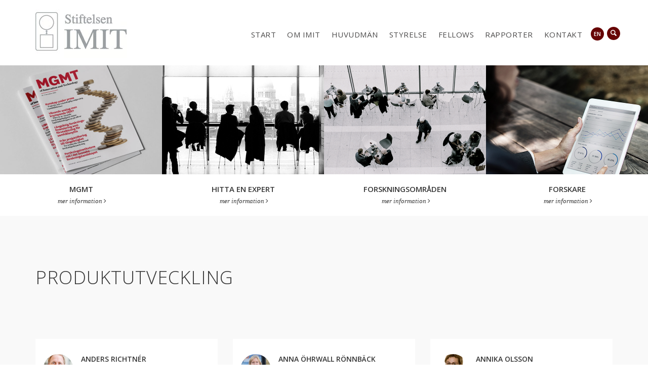

--- FILE ---
content_type: text/html; charset=UTF-8
request_url: https://imit.se/expertomrade/produktutveckling/
body_size: 10512
content:
<!DOCTYPE html>
<html lang="sv-SE">
	<head>
		<meta charset="utf-8">
		<title>Forskning Produktutveckling - Imit</title>

		<!-- Mobile Specific Meta -->
		<meta name="viewport" content="width=device-width, initial-scale=1, maximum-scale=1">

		<!--[if lt IE 9]>
			<script src="http://html5shim.googlecode.com/svn/trunk/html5.js"></script>
		<![endif]-->


		<!--[if lt IE 8]>
	    <link href="https://imit.se/wp-content/themes/imit/css/bootstrap-ie7.css" rel="stylesheet">
		<![endif]-->

		<link href='https://fonts.googleapis.com/css?family=Open+Sans:400,300,600,700,800' rel='stylesheet' type='text/css'>
		<link rel="stylesheet" href="https://maxcdn.bootstrapcdn.com/font-awesome/4.5.0/css/font-awesome.min.css">

		<!-- Favicon and Apple Icons -->
		<link rel="shortcut icon" href="https://imit.se/wp-content/themes/imit/img/icon/favicon.png">		

		<meta name='robots' content='index, follow, max-image-preview:large, max-snippet:-1, max-video-preview:-1' />
<link rel="alternate" href="https://imit.se/expertomrade/produktutveckling/" hreflang="sv" />
<link rel="alternate" href="https://imit.se/en/expertomrade/product-development/" hreflang="en" />

	<!-- This site is optimized with the Yoast SEO plugin v26.5 - https://yoast.com/wordpress/plugins/seo/ -->
	<link rel="canonical" href="https://imit.se/expertomrade/produktutveckling/" />
	<meta property="og:locale" content="sv_SE" />
	<meta property="og:locale:alternate" content="en_GB" />
	<meta property="og:type" content="article" />
	<meta property="og:title" content="Forskning Produktutveckling - Imit" />
	<meta property="og:url" content="https://imit.se/expertomrade/produktutveckling/" />
	<meta property="og:site_name" content="Imit" />
	<meta property="article:modified_time" content="2024-10-18T14:15:25+00:00" />
	<meta property="og:image" content="https://imit.se/wp-content/uploads/2016/02/produktutveckling.jpg" />
	<meta property="og:image:width" content="900" />
	<meta property="og:image:height" content="601" />
	<meta property="og:image:type" content="image/jpeg" />
	<meta name="twitter:card" content="summary_large_image" />
	<meta name="twitter:label1" content="Beräknad lästid" />
	<meta name="twitter:data1" content="1 minut" />
	<script type="application/ld+json" class="yoast-schema-graph">{"@context":"https://schema.org","@graph":[{"@type":"WebPage","@id":"https://imit.se/expertomrade/produktutveckling/","url":"https://imit.se/expertomrade/produktutveckling/","name":"Forskning Produktutveckling - Imit","isPartOf":{"@id":"https://imit.se/#website"},"primaryImageOfPage":{"@id":"https://imit.se/expertomrade/produktutveckling/#primaryimage"},"image":{"@id":"https://imit.se/expertomrade/produktutveckling/#primaryimage"},"thumbnailUrl":"https://imit.se/wp-content/uploads/2016/02/produktutveckling.jpg","datePublished":"2016-02-11T08:23:16+00:00","dateModified":"2024-10-18T14:15:25+00:00","breadcrumb":{"@id":"https://imit.se/expertomrade/produktutveckling/#breadcrumb"},"inLanguage":"sv-SE","potentialAction":[{"@type":"ReadAction","target":["https://imit.se/expertomrade/produktutveckling/"]}]},{"@type":"ImageObject","inLanguage":"sv-SE","@id":"https://imit.se/expertomrade/produktutveckling/#primaryimage","url":"https://imit.se/wp-content/uploads/2016/02/produktutveckling.jpg","contentUrl":"https://imit.se/wp-content/uploads/2016/02/produktutveckling.jpg","width":900,"height":601},{"@type":"BreadcrumbList","@id":"https://imit.se/expertomrade/produktutveckling/#breadcrumb","itemListElement":[{"@type":"ListItem","position":1,"name":"Home","item":"https://imit.se/"},{"@type":"ListItem","position":2,"name":"Expertområde","item":"https://imit.se/expertomrade/"},{"@type":"ListItem","position":3,"name":"Produktutveckling"}]},{"@type":"WebSite","@id":"https://imit.se/#website","url":"https://imit.se/","name":"Imit","description":"","publisher":{"@id":"https://imit.se/#organization"},"potentialAction":[{"@type":"SearchAction","target":{"@type":"EntryPoint","urlTemplate":"https://imit.se/?s={search_term_string}"},"query-input":{"@type":"PropertyValueSpecification","valueRequired":true,"valueName":"search_term_string"}}],"inLanguage":"sv-SE"},{"@type":"Organization","@id":"https://imit.se/#organization","name":"Imit","url":"https://imit.se/","logo":{"@type":"ImageObject","inLanguage":"sv-SE","@id":"https://imit.se/#/schema/logo/image/","url":"https://imit.se/wp-content/uploads/2021/06/IMIT-logga-hogupplosning-e1623402243107.jpg","contentUrl":"https://imit.se/wp-content/uploads/2021/06/IMIT-logga-hogupplosning-e1623402243107.jpg","width":500,"height":223,"caption":"Imit"},"image":{"@id":"https://imit.se/#/schema/logo/image/"},"sameAs":["https://www.linkedin.com/in/stiftelsen-imit-b22b3a134/"]}]}</script>
	<!-- / Yoast SEO plugin. -->


<link rel="alternate" title="oEmbed (JSON)" type="application/json+oembed" href="https://imit.se/wp-json/oembed/1.0/embed?url=https%3A%2F%2Fimit.se%2Fexpertomrade%2Fproduktutveckling%2F&#038;lang=sv" />
<link rel="alternate" title="oEmbed (XML)" type="text/xml+oembed" href="https://imit.se/wp-json/oembed/1.0/embed?url=https%3A%2F%2Fimit.se%2Fexpertomrade%2Fproduktutveckling%2F&#038;format=xml&#038;lang=sv" />
<style id='wp-img-auto-sizes-contain-inline-css' type='text/css'>
img:is([sizes=auto i],[sizes^="auto," i]){contain-intrinsic-size:3000px 1500px}
/*# sourceURL=wp-img-auto-sizes-contain-inline-css */
</style>
<style id='wp-emoji-styles-inline-css' type='text/css'>

	img.wp-smiley, img.emoji {
		display: inline !important;
		border: none !important;
		box-shadow: none !important;
		height: 1em !important;
		width: 1em !important;
		margin: 0 0.07em !important;
		vertical-align: -0.1em !important;
		background: none !important;
		padding: 0 !important;
	}
/*# sourceURL=wp-emoji-styles-inline-css */
</style>
<style id='wp-block-library-inline-css' type='text/css'>
:root{--wp-block-synced-color:#7a00df;--wp-block-synced-color--rgb:122,0,223;--wp-bound-block-color:var(--wp-block-synced-color);--wp-editor-canvas-background:#ddd;--wp-admin-theme-color:#007cba;--wp-admin-theme-color--rgb:0,124,186;--wp-admin-theme-color-darker-10:#006ba1;--wp-admin-theme-color-darker-10--rgb:0,107,160.5;--wp-admin-theme-color-darker-20:#005a87;--wp-admin-theme-color-darker-20--rgb:0,90,135;--wp-admin-border-width-focus:2px}@media (min-resolution:192dpi){:root{--wp-admin-border-width-focus:1.5px}}.wp-element-button{cursor:pointer}:root .has-very-light-gray-background-color{background-color:#eee}:root .has-very-dark-gray-background-color{background-color:#313131}:root .has-very-light-gray-color{color:#eee}:root .has-very-dark-gray-color{color:#313131}:root .has-vivid-green-cyan-to-vivid-cyan-blue-gradient-background{background:linear-gradient(135deg,#00d084,#0693e3)}:root .has-purple-crush-gradient-background{background:linear-gradient(135deg,#34e2e4,#4721fb 50%,#ab1dfe)}:root .has-hazy-dawn-gradient-background{background:linear-gradient(135deg,#faaca8,#dad0ec)}:root .has-subdued-olive-gradient-background{background:linear-gradient(135deg,#fafae1,#67a671)}:root .has-atomic-cream-gradient-background{background:linear-gradient(135deg,#fdd79a,#004a59)}:root .has-nightshade-gradient-background{background:linear-gradient(135deg,#330968,#31cdcf)}:root .has-midnight-gradient-background{background:linear-gradient(135deg,#020381,#2874fc)}:root{--wp--preset--font-size--normal:16px;--wp--preset--font-size--huge:42px}.has-regular-font-size{font-size:1em}.has-larger-font-size{font-size:2.625em}.has-normal-font-size{font-size:var(--wp--preset--font-size--normal)}.has-huge-font-size{font-size:var(--wp--preset--font-size--huge)}.has-text-align-center{text-align:center}.has-text-align-left{text-align:left}.has-text-align-right{text-align:right}.has-fit-text{white-space:nowrap!important}#end-resizable-editor-section{display:none}.aligncenter{clear:both}.items-justified-left{justify-content:flex-start}.items-justified-center{justify-content:center}.items-justified-right{justify-content:flex-end}.items-justified-space-between{justify-content:space-between}.screen-reader-text{border:0;clip-path:inset(50%);height:1px;margin:-1px;overflow:hidden;padding:0;position:absolute;width:1px;word-wrap:normal!important}.screen-reader-text:focus{background-color:#ddd;clip-path:none;color:#444;display:block;font-size:1em;height:auto;left:5px;line-height:normal;padding:15px 23px 14px;text-decoration:none;top:5px;width:auto;z-index:100000}html :where(.has-border-color){border-style:solid}html :where([style*=border-top-color]){border-top-style:solid}html :where([style*=border-right-color]){border-right-style:solid}html :where([style*=border-bottom-color]){border-bottom-style:solid}html :where([style*=border-left-color]){border-left-style:solid}html :where([style*=border-width]){border-style:solid}html :where([style*=border-top-width]){border-top-style:solid}html :where([style*=border-right-width]){border-right-style:solid}html :where([style*=border-bottom-width]){border-bottom-style:solid}html :where([style*=border-left-width]){border-left-style:solid}html :where(img[class*=wp-image-]){height:auto;max-width:100%}:where(figure){margin:0 0 1em}html :where(.is-position-sticky){--wp-admin--admin-bar--position-offset:var(--wp-admin--admin-bar--height,0px)}@media screen and (max-width:600px){html :where(.is-position-sticky){--wp-admin--admin-bar--position-offset:0px}}

/*# sourceURL=wp-block-library-inline-css */
</style><style id='global-styles-inline-css' type='text/css'>
:root{--wp--preset--aspect-ratio--square: 1;--wp--preset--aspect-ratio--4-3: 4/3;--wp--preset--aspect-ratio--3-4: 3/4;--wp--preset--aspect-ratio--3-2: 3/2;--wp--preset--aspect-ratio--2-3: 2/3;--wp--preset--aspect-ratio--16-9: 16/9;--wp--preset--aspect-ratio--9-16: 9/16;--wp--preset--color--black: #000000;--wp--preset--color--cyan-bluish-gray: #abb8c3;--wp--preset--color--white: #ffffff;--wp--preset--color--pale-pink: #f78da7;--wp--preset--color--vivid-red: #cf2e2e;--wp--preset--color--luminous-vivid-orange: #ff6900;--wp--preset--color--luminous-vivid-amber: #fcb900;--wp--preset--color--light-green-cyan: #7bdcb5;--wp--preset--color--vivid-green-cyan: #00d084;--wp--preset--color--pale-cyan-blue: #8ed1fc;--wp--preset--color--vivid-cyan-blue: #0693e3;--wp--preset--color--vivid-purple: #9b51e0;--wp--preset--gradient--vivid-cyan-blue-to-vivid-purple: linear-gradient(135deg,rgb(6,147,227) 0%,rgb(155,81,224) 100%);--wp--preset--gradient--light-green-cyan-to-vivid-green-cyan: linear-gradient(135deg,rgb(122,220,180) 0%,rgb(0,208,130) 100%);--wp--preset--gradient--luminous-vivid-amber-to-luminous-vivid-orange: linear-gradient(135deg,rgb(252,185,0) 0%,rgb(255,105,0) 100%);--wp--preset--gradient--luminous-vivid-orange-to-vivid-red: linear-gradient(135deg,rgb(255,105,0) 0%,rgb(207,46,46) 100%);--wp--preset--gradient--very-light-gray-to-cyan-bluish-gray: linear-gradient(135deg,rgb(238,238,238) 0%,rgb(169,184,195) 100%);--wp--preset--gradient--cool-to-warm-spectrum: linear-gradient(135deg,rgb(74,234,220) 0%,rgb(151,120,209) 20%,rgb(207,42,186) 40%,rgb(238,44,130) 60%,rgb(251,105,98) 80%,rgb(254,248,76) 100%);--wp--preset--gradient--blush-light-purple: linear-gradient(135deg,rgb(255,206,236) 0%,rgb(152,150,240) 100%);--wp--preset--gradient--blush-bordeaux: linear-gradient(135deg,rgb(254,205,165) 0%,rgb(254,45,45) 50%,rgb(107,0,62) 100%);--wp--preset--gradient--luminous-dusk: linear-gradient(135deg,rgb(255,203,112) 0%,rgb(199,81,192) 50%,rgb(65,88,208) 100%);--wp--preset--gradient--pale-ocean: linear-gradient(135deg,rgb(255,245,203) 0%,rgb(182,227,212) 50%,rgb(51,167,181) 100%);--wp--preset--gradient--electric-grass: linear-gradient(135deg,rgb(202,248,128) 0%,rgb(113,206,126) 100%);--wp--preset--gradient--midnight: linear-gradient(135deg,rgb(2,3,129) 0%,rgb(40,116,252) 100%);--wp--preset--font-size--small: 13px;--wp--preset--font-size--medium: 20px;--wp--preset--font-size--large: 36px;--wp--preset--font-size--x-large: 42px;--wp--preset--spacing--20: 0.44rem;--wp--preset--spacing--30: 0.67rem;--wp--preset--spacing--40: 1rem;--wp--preset--spacing--50: 1.5rem;--wp--preset--spacing--60: 2.25rem;--wp--preset--spacing--70: 3.38rem;--wp--preset--spacing--80: 5.06rem;--wp--preset--shadow--natural: 6px 6px 9px rgba(0, 0, 0, 0.2);--wp--preset--shadow--deep: 12px 12px 50px rgba(0, 0, 0, 0.4);--wp--preset--shadow--sharp: 6px 6px 0px rgba(0, 0, 0, 0.2);--wp--preset--shadow--outlined: 6px 6px 0px -3px rgb(255, 255, 255), 6px 6px rgb(0, 0, 0);--wp--preset--shadow--crisp: 6px 6px 0px rgb(0, 0, 0);}:where(.is-layout-flex){gap: 0.5em;}:where(.is-layout-grid){gap: 0.5em;}body .is-layout-flex{display: flex;}.is-layout-flex{flex-wrap: wrap;align-items: center;}.is-layout-flex > :is(*, div){margin: 0;}body .is-layout-grid{display: grid;}.is-layout-grid > :is(*, div){margin: 0;}:where(.wp-block-columns.is-layout-flex){gap: 2em;}:where(.wp-block-columns.is-layout-grid){gap: 2em;}:where(.wp-block-post-template.is-layout-flex){gap: 1.25em;}:where(.wp-block-post-template.is-layout-grid){gap: 1.25em;}.has-black-color{color: var(--wp--preset--color--black) !important;}.has-cyan-bluish-gray-color{color: var(--wp--preset--color--cyan-bluish-gray) !important;}.has-white-color{color: var(--wp--preset--color--white) !important;}.has-pale-pink-color{color: var(--wp--preset--color--pale-pink) !important;}.has-vivid-red-color{color: var(--wp--preset--color--vivid-red) !important;}.has-luminous-vivid-orange-color{color: var(--wp--preset--color--luminous-vivid-orange) !important;}.has-luminous-vivid-amber-color{color: var(--wp--preset--color--luminous-vivid-amber) !important;}.has-light-green-cyan-color{color: var(--wp--preset--color--light-green-cyan) !important;}.has-vivid-green-cyan-color{color: var(--wp--preset--color--vivid-green-cyan) !important;}.has-pale-cyan-blue-color{color: var(--wp--preset--color--pale-cyan-blue) !important;}.has-vivid-cyan-blue-color{color: var(--wp--preset--color--vivid-cyan-blue) !important;}.has-vivid-purple-color{color: var(--wp--preset--color--vivid-purple) !important;}.has-black-background-color{background-color: var(--wp--preset--color--black) !important;}.has-cyan-bluish-gray-background-color{background-color: var(--wp--preset--color--cyan-bluish-gray) !important;}.has-white-background-color{background-color: var(--wp--preset--color--white) !important;}.has-pale-pink-background-color{background-color: var(--wp--preset--color--pale-pink) !important;}.has-vivid-red-background-color{background-color: var(--wp--preset--color--vivid-red) !important;}.has-luminous-vivid-orange-background-color{background-color: var(--wp--preset--color--luminous-vivid-orange) !important;}.has-luminous-vivid-amber-background-color{background-color: var(--wp--preset--color--luminous-vivid-amber) !important;}.has-light-green-cyan-background-color{background-color: var(--wp--preset--color--light-green-cyan) !important;}.has-vivid-green-cyan-background-color{background-color: var(--wp--preset--color--vivid-green-cyan) !important;}.has-pale-cyan-blue-background-color{background-color: var(--wp--preset--color--pale-cyan-blue) !important;}.has-vivid-cyan-blue-background-color{background-color: var(--wp--preset--color--vivid-cyan-blue) !important;}.has-vivid-purple-background-color{background-color: var(--wp--preset--color--vivid-purple) !important;}.has-black-border-color{border-color: var(--wp--preset--color--black) !important;}.has-cyan-bluish-gray-border-color{border-color: var(--wp--preset--color--cyan-bluish-gray) !important;}.has-white-border-color{border-color: var(--wp--preset--color--white) !important;}.has-pale-pink-border-color{border-color: var(--wp--preset--color--pale-pink) !important;}.has-vivid-red-border-color{border-color: var(--wp--preset--color--vivid-red) !important;}.has-luminous-vivid-orange-border-color{border-color: var(--wp--preset--color--luminous-vivid-orange) !important;}.has-luminous-vivid-amber-border-color{border-color: var(--wp--preset--color--luminous-vivid-amber) !important;}.has-light-green-cyan-border-color{border-color: var(--wp--preset--color--light-green-cyan) !important;}.has-vivid-green-cyan-border-color{border-color: var(--wp--preset--color--vivid-green-cyan) !important;}.has-pale-cyan-blue-border-color{border-color: var(--wp--preset--color--pale-cyan-blue) !important;}.has-vivid-cyan-blue-border-color{border-color: var(--wp--preset--color--vivid-cyan-blue) !important;}.has-vivid-purple-border-color{border-color: var(--wp--preset--color--vivid-purple) !important;}.has-vivid-cyan-blue-to-vivid-purple-gradient-background{background: var(--wp--preset--gradient--vivid-cyan-blue-to-vivid-purple) !important;}.has-light-green-cyan-to-vivid-green-cyan-gradient-background{background: var(--wp--preset--gradient--light-green-cyan-to-vivid-green-cyan) !important;}.has-luminous-vivid-amber-to-luminous-vivid-orange-gradient-background{background: var(--wp--preset--gradient--luminous-vivid-amber-to-luminous-vivid-orange) !important;}.has-luminous-vivid-orange-to-vivid-red-gradient-background{background: var(--wp--preset--gradient--luminous-vivid-orange-to-vivid-red) !important;}.has-very-light-gray-to-cyan-bluish-gray-gradient-background{background: var(--wp--preset--gradient--very-light-gray-to-cyan-bluish-gray) !important;}.has-cool-to-warm-spectrum-gradient-background{background: var(--wp--preset--gradient--cool-to-warm-spectrum) !important;}.has-blush-light-purple-gradient-background{background: var(--wp--preset--gradient--blush-light-purple) !important;}.has-blush-bordeaux-gradient-background{background: var(--wp--preset--gradient--blush-bordeaux) !important;}.has-luminous-dusk-gradient-background{background: var(--wp--preset--gradient--luminous-dusk) !important;}.has-pale-ocean-gradient-background{background: var(--wp--preset--gradient--pale-ocean) !important;}.has-electric-grass-gradient-background{background: var(--wp--preset--gradient--electric-grass) !important;}.has-midnight-gradient-background{background: var(--wp--preset--gradient--midnight) !important;}.has-small-font-size{font-size: var(--wp--preset--font-size--small) !important;}.has-medium-font-size{font-size: var(--wp--preset--font-size--medium) !important;}.has-large-font-size{font-size: var(--wp--preset--font-size--large) !important;}.has-x-large-font-size{font-size: var(--wp--preset--font-size--x-large) !important;}
/*# sourceURL=global-styles-inline-css */
</style>

<style id='classic-theme-styles-inline-css' type='text/css'>
/*! This file is auto-generated */
.wp-block-button__link{color:#fff;background-color:#32373c;border-radius:9999px;box-shadow:none;text-decoration:none;padding:calc(.667em + 2px) calc(1.333em + 2px);font-size:1.125em}.wp-block-file__button{background:#32373c;color:#fff;text-decoration:none}
/*# sourceURL=/wp-includes/css/classic-themes.min.css */
</style>
<link rel='stylesheet' id='contact-form-7-css' href='https://imit.se/wp-content/plugins/contact-form-7/includes/css/styles.css?ver=6.1.4' type='text/css' media='all' />
<link rel='stylesheet' id='taxonomy-image-plugin-public-css' href='https://imit.se/wp-content/plugins/taxonomy-images/css/style.css?ver=0.9.6' type='text/css' media='screen' />
<link rel='stylesheet' id='bootstrap-css' href='https://imit.se/wp-content/themes/imit/css/inc/bootstrap/bootstrap.min.css?ver=6.9' type='text/css' media='all' />
<link rel='stylesheet' id='wysiwig-css' href='https://imit.se/wp-content/themes/imit/css/inc/wordpress-wysiwig.css?ver=6.9' type='text/css' media='all' />
<link rel='stylesheet' id='flexslider-css' href='https://imit.se/wp-content/themes/imit/css/inc/flexslider.css?ver=6.9' type='text/css' media='all' />
<link rel='stylesheet' id='main-css' href='https://imit.se/wp-content/themes/imit/css/main.css?ver=6.9' type='text/css' media='all' />
<link rel='stylesheet' id='style-css' href='https://imit.se/wp-content/themes/imit/style.css?ver=6.9' type='text/css' media='all' />
<script type="text/javascript" src="https://imit.se/wp-includes/js/jquery/jquery.min.js?ver=3.7.1" id="jquery-core-js"></script>
<script type="text/javascript" src="https://imit.se/wp-includes/js/jquery/jquery-migrate.min.js?ver=3.4.1" id="jquery-migrate-js"></script>
<script type="text/javascript" src="https://imit.se/wp-content/themes/imit/js/main.js?ver=6.9" id="main-js"></script>
<script type="text/javascript" src="https://imit.se/wp-content/themes/imit/js/inc/bootstrap/bootstrap.min.js?ver=6.9" id="bootstrap-js"></script>
<script type="text/javascript" src="https://imit.se/wp-content/themes/imit/js/inc/isotope.min.js?ver=6.9" id="isotope-js"></script>
<script type="text/javascript" src="https://imit.se/wp-content/themes/imit/js/inc/jquery.flexslider-min.js?ver=6.9" id="flexslider-js"></script>
<link rel="https://api.w.org/" href="https://imit.se/wp-json/" /><link rel="EditURI" type="application/rsd+xml" title="RSD" href="https://imit.se/xmlrpc.php?rsd" />
<meta name="generator" content="WordPress 6.9" />
<link rel='shortlink' href='https://imit.se/?p=124' />


<script type="text/javascript">

(function(i,s,o,g,r,a,m){i['GoogleAnalyticsObject']=r;i[r]=i[r]||function(){
(i[r].q=i[r].q||[]).push(arguments)},i[r].l=1*new Date();a=s.createElement(o),
m=s.getElementsByTagName(o)[0];a.async=1;a.src=g;m.parentNode.insertBefore(a,m)
})(window,document,'script','https://www.google-analytics.com/analytics.js','ga');
 
ga('create', 'UA-1581547-1', 'auto');
ga('send', 'pageview');
 
</script>

	
	</head>

	<body class="wp-singular seod-expert-area-template-default single single-seod-expert-area postid-124 wp-theme-imit">

		<div class="mobile-navigation visible-sm visible-xs">
			<nav>
			
				<div class="menu-meny-container"><ul id="menu-meny" class="menu"><li id="menu-item-157" class="menu-item menu-item-type-post_type menu-item-object-page menu-item-home menu-item-157"><a href="https://imit.se/">Start</a></li>
<li id="menu-item-155" class="menu-item menu-item-type-post_type menu-item-object-page menu-item-155"><a href="https://imit.se/om-stiftelsen-imit/">Om IMIT</a></li>
<li id="menu-item-1195" class="menu-item menu-item-type-post_type menu-item-object-page menu-item-1195"><a href="https://imit.se/huvudman/">Huvudmän</a></li>
<li id="menu-item-1194" class="menu-item menu-item-type-post_type menu-item-object-page menu-item-1194"><a href="https://imit.se/styrelse/">Styrelse</a></li>
<li id="menu-item-192" class="menu-item menu-item-type-post_type menu-item-object-page menu-item-192"><a href="https://imit.se/fellows/">Fellows</a></li>
<li id="menu-item-206" class="menu-item menu-item-type-post_type_archive menu-item-object-seod-report menu-item-206"><a href="https://imit.se/rapporter/">Rapporter</a></li>
<li id="menu-item-156" class="menu-item menu-item-type-post_type menu-item-object-page menu-item-156"><a href="https://imit.se/kontakt/">Kontakt</a></li>
</ul></div>				
				<div class="container-fluid cb">
					<div class="row-fluid">
						<div class="col-md-12">
							<a href="http://mgmt.imit.se" class="block-link">						
								<div class="img-wrap" style="background-image: url('https://imit.se/wp-content/uploads/2025/12/MGMT_thumbnail_large.jpg');"></div>
								<div class="link-wrap">
									<p>MGMT</p>
									<span class="italic">mer information <i class="fa fa-angle-right"></i></span>
								</div>
							</a>
						</div>
						<div class="col-md-12">
							<a href="https://imit.se/expertomrade" class="block-link">						
								<div class="img-wrap" style="background-image: url('https://imit.se/wp-content/uploads/2018/03/hitta_en_expert_thumbnail@x2.jpg ');"></div>
								<div class="link-wrap">
									<p>Hitta en expert</p>
									<span class="italic">mer information <i class="fa fa-angle-right"></i></span>
								</div>
							</a>
						</div>
						<div class="col-md-12">
							<a href="https://imit.se/forskningsomrade" class="block-link">
								<div class="img-wrap" style="background-image: url('https://imit.se/wp-content/uploads/2018/03/forskningsomraden_thumbnail.jpg');"></div>
								<div class="link-wrap">
									<p>Forskningsområden</p>
									<span class="italic">mer information <i class="fa fa-angle-right"></i></span>
								</div>
							</a>
						</div>
						<div class="col-md-12">
							<a href="https://imit.se/forskare" class="block-link">						
								<div class="img-wrap" style="background-image: url('https://imit.se/wp-content/uploads/2018/03/forskare_thumbnail@2x.jpg');"></div>
								<div class="link-wrap">
									<p>Forskare</p>
									<span class="italic">mer information <i class="fa fa-angle-right"></i></span>
								</div>
							</a>
						</div>
					</div>
				</div>
			</nav>
		</div>

	
<div class="wrapper">
	<div class="middle">
		<header class="header-top">
			<div class="container">
				<div class="row">
					<div class="col-md-3 logo-wrap">
						<a href="" class="navicon visible-sm visible-xs"><i class="fa fa-bars"></i></a>
						<a href="https://imit.se/">
							<img src="https://imit.se/wp-content/uploads/2016/02/logo.jpg" alt="">
						</a>
					</div>
		
					<div class="col-md-9">

						<nav class="main-navigation visible-md visible-lg"><ul id="menu-meny-1" class="menu"><li class="menu-item menu-item-type-post_type menu-item-object-page menu-item-home menu-item-157"><a href="https://imit.se/">Start</a></li>
<li class="menu-item menu-item-type-post_type menu-item-object-page menu-item-155"><a href="https://imit.se/om-stiftelsen-imit/">Om IMIT</a></li>
<li class="menu-item menu-item-type-post_type menu-item-object-page menu-item-1195"><a href="https://imit.se/huvudman/">Huvudmän</a></li>
<li class="menu-item menu-item-type-post_type menu-item-object-page menu-item-1194"><a href="https://imit.se/styrelse/">Styrelse</a></li>
<li class="menu-item menu-item-type-post_type menu-item-object-page menu-item-192"><a href="https://imit.se/fellows/">Fellows</a></li>
<li class="menu-item menu-item-type-post_type_archive menu-item-object-seod-report menu-item-206"><a href="https://imit.se/rapporter/">Rapporter</a></li>
<li class="menu-item menu-item-type-post_type menu-item-object-page menu-item-156"><a href="https://imit.se/kontakt/">Kontakt</a></li>
</ul></nav>
						<ul class="heading-list">

								<li class="lang-item lang-item-9 lang-item-en lang-item-first"><a lang="en-GB" hreflang="en-GB" href="https://imit.se/en/expertomrade/product-development/">en</a></li>

							<li>
								<a href="#" class="search-link">
									<img src="https://imit.se/wp-content/themes/imit/img/icon/search.png" alt="">
								</a>
							</li>
						</ul>
					</div>
				</div>
			</div>
		</header>
		<header class="header-bottom hidden-sm hidden-xs">
			<div class="container-fluid">
				<div class="row-fluid">
					<div class="col-md-3">
						<a href="http://mgmt.imit.se" class="block-link">						
							<div class="img-wrap" style="background-image: url('https://imit.se/wp-content/uploads/2025/12/MGMT_thumbnail_large.jpg');"></div>
							<div class="link-wrap">
								<p>MGMT</p>
								<span class="italic">mer information <i class="fa fa-angle-right"></i></span>
							</div>
						</a>
					</div>
					<div class="col-md-3">
						<a href="https://imit.se/expertomrade" class="block-link">						
							<div class="img-wrap" style="background-image: url('https://imit.se/wp-content/uploads/2018/03/hitta_en_expert_thumbnail@x2.jpg ');"></div>
							<div class="link-wrap">
								<p>Hitta en expert</p>
								<span class="italic">mer information <i class="fa fa-angle-right"></i></span>
							</div>
						</a>
					</div>
					<div class="col-md-3">
						<a href="https://imit.se/forskningsomrade" class="block-link">
							<div class="img-wrap" style="background-image: url('https://imit.se/wp-content/uploads/2018/03/forskningsomraden_thumbnail.jpg');"></div>
							<div class="link-wrap">
								<p>Forskningsområden</p>
								<span class="italic">mer information <i class="fa fa-angle-right"></i></span>
							</div>
						</a>
					</div>
					<div class="col-md-3">
						<a href="https://imit.se/forskare" class="block-link">						
							<div class="img-wrap" style="background-image: url('https://imit.se/wp-content/uploads/2018/03/forskare_thumbnail@2x.jpg');"></div>
							<div class="link-wrap">
								<p>Forskare</p>
								<span class="italic">mer information <i class="fa fa-angle-right"></i></span>
							</div>
						</a>
					</div>
				</div>
			</div>
		</header>
<section class="boxar">
	<div class="container">

		
				<div class="row">
					<div class="col-md-12 heading">
						<h1>Produktutveckling</h1>
					</div>
				</div>
			
				
			<div class="row">
    
			    
			        <div class="col-md-4 col-sm-6 post-404 seod-scientist type-seod-scientist status-publish has-post-thumbnail hentry tag-fellow-sv">
			            <a class="card-wrap" href="https://imit.se/forskare/anders-richtner/">
							<div class="card">
								<div class="container-fluid">
									<div class="row-fluid">
										<div class="col-lg-3 col-md-12">
										
											<div class="card-img" style="background-image: url(https://imit.se/wp-content/uploads/2016/02/bild-anders-richtner.jpg);"></div>											
										</div>
										<div class="col-lg-9 col-md-12 text-wrap">											
											<h6>Anders Richtnér</h6>
											<p>Docent</p>
											<p class="red">Anders.Richtner@hhs.se</p>
											
											<ul class="tags">Innovation<li></li> Produktutveckling<li></li> </ul>
										</div>
									</div>
								</div>	
							</div>
			            </a>
			        </div>

			    
			        <div class="col-md-4 col-sm-6 post-1532 seod-scientist type-seod-scientist status-publish has-post-thumbnail hentry tag-fellow-sv">
			            <a class="card-wrap" href="https://imit.se/forskare/anna-ohrwall-ronnback-3/">
							<div class="card">
								<div class="container-fluid">
									<div class="row-fluid">
										<div class="col-lg-3 col-md-12">
										
											<div class="card-img" style="background-image: url(https://imit.se/wp-content/uploads/2016/04/Bild_anna-ohrwall_ronnback.png);"></div>											
										</div>
										<div class="col-lg-9 col-md-12 text-wrap">											
											<h6>Anna Öhrwall Rönnbäck</h6>
											<p>Professor</p>
											<p class="red">anna.ohrwall.ronnback@ltu.se</p>
											
											<ul class="tags">Entreprenörskap<li></li> Produktutveckling<li></li> </ul>
										</div>
									</div>
								</div>	
							</div>
			            </a>
			        </div>

			    
			        <div class="col-md-4 col-sm-6 post-407 seod-scientist type-seod-scientist status-publish has-post-thumbnail hentry tag-fellow-sv">
			            <a class="card-wrap" href="https://imit.se/forskare/annika-olsson/">
							<div class="card">
								<div class="container-fluid">
									<div class="row-fluid">
										<div class="col-lg-3 col-md-12">
										
											<div class="card-img" style="background-image: url(https://imit.se/wp-content/uploads/2016/02/bild-annika-olsson.jpg);"></div>											
										</div>
										<div class="col-lg-9 col-md-12 text-wrap">											
											<h6>Annika Olsson</h6>
											<p>Professor</p>
											<p class="red">annika.olsson@plog.lth.se</p>
											
											<ul class="tags">Innovation<li></li> Produktutveckling<li></li> </ul>
										</div>
									</div>
								</div>	
							</div>
			            </a>
			        </div>

			    
			        <div class="col-md-4 col-sm-6 post-289 seod-scientist type-seod-scientist status-publish has-post-thumbnail hentry">
			            <a class="card-wrap" href="https://imit.se/forskare/bengt-stymne/">
							<div class="card">
								<div class="container-fluid">
									<div class="row-fluid">
										<div class="col-lg-3 col-md-12">
										
											<div class="card-img" style="background-image: url(https://imit.se/wp-content/uploads/2016/02/bengt-stymne.png);"></div>											
										</div>
										<div class="col-lg-9 col-md-12 text-wrap">											
											<h6>Bengt Stymne</h6>
											<p>Professor Emeritus</p>
											<p class="red">bengt.stymne@hhs.se</p>
											
											<ul class="tags">Organisering &#8211; Lärande<li></li> Produktutveckling<li></li> </ul>
										</div>
									</div>
								</div>	
							</div>
			            </a>
			        </div>

			    
			        <div class="col-md-4 col-sm-6 post-374 seod-scientist type-seod-scientist status-publish has-post-thumbnail hentry tag-fellow-sv">
			            <a class="card-wrap" href="https://imit.se/forskare/christer-karlsson/">
							<div class="card">
								<div class="container-fluid">
									<div class="row-fluid">
										<div class="col-lg-3 col-md-12">
										
											<div class="card-img" style="background-image: url(https://imit.se/wp-content/uploads/2016/02/Bild-Christer-Karlsson.jpg);"></div>											
										</div>
										<div class="col-lg-9 col-md-12 text-wrap">											
											<h6>Christer Karlsson</h6>
											<p>Professor</p>
											<p class="red">ck.om@cbs.dk</p>
											
											<ul class="tags">Innovation<li></li> Teknologi &#8211; IT<li></li> Produktion<li></li> Produktutveckling<li></li> </ul>
										</div>
									</div>
								</div>	
							</div>
			            </a>
			        </div>

			    
			        <div class="col-md-4 col-sm-6 post-1639 seod-scientist type-seod-scientist status-publish has-post-thumbnail hentry tag-fellow-sv">
			            <a class="card-wrap" href="https://imit.se/forskare/fredrik-tell/">
							<div class="card">
								<div class="container-fluid">
									<div class="row-fluid">
										<div class="col-lg-3 col-md-12">
										
											<div class="card-img" style="background-image: url(https://imit.se/wp-content/uploads/2016/05/Bild-fredrik-tell.jpg);"></div>											
										</div>
										<div class="col-lg-9 col-md-12 text-wrap">											
											<h6>Fredrik Tell</h6>
											<p>Professor</p>
											<p class="red">fredrik.tell@fek.uu.se</p>
											
											<ul class="tags">Innovation<li></li> Organisering &#8211; Lärande<li></li> Strategi<li></li> Produktutveckling<li></li> </ul>
										</div>
									</div>
								</div>	
							</div>
			            </a>
			        </div>

			    
			        <div class="col-md-4 col-sm-6 post-1500 seod-scientist type-seod-scientist status-publish has-post-thumbnail hentry tag-fellow-sv">
			            <a class="card-wrap" href="https://imit.se/forskare/henrik-berglund/">
							<div class="card">
								<div class="container-fluid">
									<div class="row-fluid">
										<div class="col-lg-3 col-md-12">
										
											<div class="card-img" style="background-image: url(https://imit.se/wp-content/uploads/2016/03/Bild_Henrik_Berglund.jpg);"></div>											
										</div>
										<div class="col-lg-9 col-md-12 text-wrap">											
											<h6>Henrik Berglund</h6>
											<p>Professor</p>
											<p class="red">henrik.berglund@chalmers.se </p>
											
											<ul class="tags">Innovation<li></li> Strategi<li></li> Produktutveckling<li></li> </ul>
										</div>
									</div>
								</div>	
							</div>
			            </a>
			        </div>

			    
			        <div class="col-md-4 col-sm-6 post-1988 seod-scientist type-seod-scientist status-publish has-post-thumbnail hentry tag-fellow-sv">
			            <a class="card-wrap" href="https://imit.se/forskare/henrik-floren/">
							<div class="card">
								<div class="container-fluid">
									<div class="row-fluid">
										<div class="col-lg-3 col-md-12">
										
											<div class="card-img" style="background-image: url(https://imit.se/wp-content/uploads/2017/10/bild_henrik_floren.jpg);"></div>											
										</div>
										<div class="col-lg-9 col-md-12 text-wrap">											
											<h6>Henrik Florén</h6>
											<p>Docent</p>
											<p class="red">Henrik.Floren@hh.se</p>
											
											<ul class="tags">Innovation<li></li> Hållbarhet &#8211; Miljö<li></li> Produktutveckling<li></li> </ul>
										</div>
									</div>
								</div>	
							</div>
			            </a>
			        </div>

			    
			        <div class="col-md-4 col-sm-6 post-371 seod-scientist type-seod-scientist status-publish has-post-thumbnail hentry tag-fellow-sv">
			            <a class="card-wrap" href="https://imit.se/forskare/ingrid-kihlander/">
							<div class="card">
								<div class="container-fluid">
									<div class="row-fluid">
										<div class="col-lg-3 col-md-12">
										
											<div class="card-img" style="background-image: url(https://imit.se/wp-content/uploads/2016/02/Ingrid_web-1.jpg);"></div>											
										</div>
										<div class="col-lg-9 col-md-12 text-wrap">											
											<h6>Ingrid Kihlander</h6>
											<p>Adjunct professor</p>
											<p class="red">ingrid.kihlander@ri.se</p>
											
											<ul class="tags">Innovation<li></li> Produktutveckling<li></li> </ul>
										</div>
									</div>
								</div>	
							</div>
			            </a>
			        </div>

			    
			        <div class="col-md-4 col-sm-6 post-1476 seod-scientist type-seod-scientist status-publish has-post-thumbnail hentry tag-fellow-sv">
			            <a class="card-wrap" href="https://imit.se/forskare/jennie-bjork/">
							<div class="card">
								<div class="container-fluid">
									<div class="row-fluid">
										<div class="col-lg-3 col-md-12">
										
											<div class="card-img" style="background-image: url(https://imit.se/wp-content/uploads/2016/03/Jennie-hemsida-ny-bild-20160304.jpg);"></div>											
										</div>
										<div class="col-lg-9 col-md-12 text-wrap">											
											<h6>Jennie Björk</h6>
											<p>Docent</p>
											<p class="red">jennie.bjork@md.kth.se</p>
											
											<ul class="tags">Innovation<li></li> Teknologi &#8211; IT<li></li> Produktutveckling<li></li> </ul>
										</div>
									</div>
								</div>	
							</div>
			            </a>
			        </div>

			    
			        <div class="col-md-4 col-sm-6 post-1505 seod-scientist type-seod-scientist status-publish has-post-thumbnail hentry tag-fellow-sv">
			            <a class="card-wrap" href="https://imit.se/forskare/joakim-bjorkdahl/">
							<div class="card">
								<div class="container-fluid">
									<div class="row-fluid">
										<div class="col-lg-3 col-md-12">
										
											<div class="card-img" style="background-image: url(https://imit.se/wp-content/uploads/2016/03/Bild_joakim-bjorkdahl.jpg);"></div>											
										</div>
										<div class="col-lg-9 col-md-12 text-wrap">											
											<h6>Joakim Björkdahl</h6>
											<p>Professor</p>
											<p class="red">joakim.bjorkdahl@chalmers.se </p>
											
											<ul class="tags">Innovation<li></li> Strategi<li></li> Produktutveckling<li></li> </ul>
										</div>
									</div>
								</div>	
							</div>
			            </a>
			        </div>

			    
			        <div class="col-md-4 col-sm-6 post-365 seod-scientist type-seod-scientist status-publish has-post-thumbnail hentry tag-fellow-sv">
			            <a class="card-wrap" href="https://imit.se/forskare/kalle-kraus/">
							<div class="card">
								<div class="container-fluid">
									<div class="row-fluid">
										<div class="col-lg-3 col-md-12">
										
											<div class="card-img" style="background-image: url(https://imit.se/wp-content/uploads/2016/02/kalle-kraus.jpg);"></div>											
										</div>
										<div class="col-lg-9 col-md-12 text-wrap">											
											<h6>Kalle Kraus</h6>
											<p>Professor</p>
											<p class="red">kalle.kraus@hhs.se</p>
											
											<ul class="tags">Ekonomistyrning<li></li> Produktutveckling<li></li> </ul>
										</div>
									</div>
								</div>	
							</div>
			            </a>
			        </div>

			    
			        <div class="col-md-4 col-sm-6 post-313 seod-scientist type-seod-scientist status-publish has-post-thumbnail hentry tag-fellow-sv">
			            <a class="card-wrap" href="https://imit.se/forskare/magnus-persson/">
							<div class="card">
								<div class="container-fluid">
									<div class="row-fluid">
										<div class="col-lg-3 col-md-12">
										
											<div class="card-img" style="background-image: url(https://imit.se/wp-content/uploads/2016/02/magnus-persson.jpg);"></div>											
										</div>
										<div class="col-lg-9 col-md-12 text-wrap">											
											<h6>Magnus Persson</h6>
											<p>Docent</p>
											<p class="red">magper@chalmers.se</p>
											
											<ul class="tags">Produktutveckling<li></li> </ul>
										</div>
									</div>
								</div>	
							</div>
			            </a>
			        </div>

			    
			        <div class="col-md-4 col-sm-6 post-421 seod-scientist type-seod-scientist status-publish has-post-thumbnail hentry tag-fellow-sv">
			            <a class="card-wrap" href="https://imit.se/forskare/maria-elmquist/">
							<div class="card">
								<div class="container-fluid">
									<div class="row-fluid">
										<div class="col-lg-3 col-md-12">
										
											<div class="card-img" style="background-image: url(https://imit.se/wp-content/uploads/2016/02/Bild_maria_elmquist.jpeg);"></div>											
										</div>
										<div class="col-lg-9 col-md-12 text-wrap">											
											<h6>Maria Elmquist</h6>
											<p>Professor</p>
											<p class="red">maria.elmquist@chalmers.se </p>
											
											<ul class="tags">Innovation<li></li> Produktutveckling<li></li> </ul>
										</div>
									</div>
								</div>	
							</div>
			            </a>
			        </div>

			    
			        <div class="col-md-4 col-sm-6 post-1514 seod-scientist type-seod-scientist status-publish has-post-thumbnail hentry tag-fellow-sv">
			            <a class="card-wrap" href="https://imit.se/forskare/martin-carlsson-wall-2/">
							<div class="card">
								<div class="container-fluid">
									<div class="row-fluid">
										<div class="col-lg-3 col-md-12">
										
											<div class="card-img" style="background-image: url(https://imit.se/wp-content/uploads/2016/04/Bild_Martin_Carlsson_Wall.jpg);"></div>											
										</div>
										<div class="col-lg-9 col-md-12 text-wrap">											
											<h6>Martin Carlsson-Wall</h6>
											<p>Docent</p>
											<p class="red">Martin.Carlsson-Wall@hhs.se</p>
											
											<ul class="tags">Ekonomistyrning<li></li> Produktutveckling<li></li> </ul>
										</div>
									</div>
								</div>	
							</div>
			            </a>
			        </div>

			    
			        <div class="col-md-4 col-sm-6 post-299 seod-scientist type-seod-scientist status-publish hentry tag-fellow-sv">
			            <a class="card-wrap" href="https://imit.se/forskare/martin-skold/">
							<div class="card">
								<div class="container-fluid">
									<div class="row-fluid">
										<div class="col-lg-3 col-md-12">
										
																							<div class="card-img" style="background-image: url('https://imit.se/wp-content/themes/imit/img/scientist-silluette.png');"></div>
																						
										</div>
										<div class="col-lg-9 col-md-12 text-wrap">											
											<h6>Martin Sköld</h6>
											<p>Docent</p>
											<p class="red">martin.skold@hhs.se</p>
											
											<ul class="tags">Strategi<li></li> Produktion<li></li> Produktutveckling<li></li> </ul>
										</div>
									</div>
								</div>	
							</div>
			            </a>
			        </div>

			    
			        <div class="col-md-4 col-sm-6 post-419 seod-scientist type-seod-scientist status-publish has-post-thumbnail hentry tag-fellow-sv">
			            <a class="card-wrap" href="https://imit.se/forskare/mats-engwall/">
							<div class="card">
								<div class="container-fluid">
									<div class="row-fluid">
										<div class="col-lg-3 col-md-12">
										
											<div class="card-img" style="background-image: url(https://imit.se/wp-content/uploads/2016/02/bild-mats-engwall.png);"></div>											
										</div>
										<div class="col-lg-9 col-md-12 text-wrap">											
											<h6>Mats Engwall</h6>
											<p>Professor</p>
											<p class="red">mats.engwall@indek.kth.se</p>
											
											<ul class="tags">Projektledning<li></li> Produktutveckling<li></li> </ul>
										</div>
									</div>
								</div>	
							</div>
			            </a>
			        </div>

			    
			        <div class="col-md-4 col-sm-6 post-441 seod-scientist type-seod-scientist status-publish has-post-thumbnail hentry tag-fellow-sv">
			            <a class="card-wrap" href="https://imit.se/forskare/mattia-bianchi/">
							<div class="card">
								<div class="container-fluid">
									<div class="row-fluid">
										<div class="col-lg-3 col-md-12">
										
											<div class="card-img" style="background-image: url(https://imit.se/wp-content/uploads/2016/02/mattia-bianchi.jpg);"></div>											
										</div>
										<div class="col-lg-9 col-md-12 text-wrap">											
											<h6>Mattia Bianchi</h6>
											<p>Professor</p>
											<p class="red">mattia.bianchi@hhs.se</p>
											
											<ul class="tags">Produktutveckling<li></li> </ul>
										</div>
									</div>
								</div>	
							</div>
			            </a>
			        </div>

			    
			        <div class="col-md-4 col-sm-6 post-286 seod-scientist type-seod-scientist status-publish has-post-thumbnail hentry tag-fellow-sv">
			            <a class="card-wrap" href="https://imit.se/forskare/per-svensson/">
							<div class="card">
								<div class="container-fluid">
									<div class="row-fluid">
										<div class="col-lg-3 col-md-12">
										
											<div class="card-img" style="background-image: url(https://imit.se/wp-content/uploads/2016/02/per-svensson.png);"></div>											
										</div>
										<div class="col-lg-9 col-md-12 text-wrap">											
											<h6>Per Svensson</h6>
											<p>PhD, Senior Lecture</p>
											<p class="red">per.svensson@chalmers.se</p>
											
											<ul class="tags">Produktutveckling<li></li> </ul>
										</div>
									</div>
								</div>	
							</div>
			            </a>
			        </div>

			    
			        <div class="col-md-4 col-sm-6 post-1758 seod-scientist type-seod-scientist status-publish has-post-thumbnail hentry tag-fellow-sv">
			            <a class="card-wrap" href="https://imit.se/forskare/thomas-magnusson/">
							<div class="card">
								<div class="container-fluid">
									<div class="row-fluid">
										<div class="col-lg-3 col-md-12">
										
											<div class="card-img" style="background-image: url(https://imit.se/wp-content/uploads/2016/10/Bild-Thomas-Magnusson.jpeg);"></div>											
										</div>
										<div class="col-lg-9 col-md-12 text-wrap">											
											<h6>Thomas Magnusson</h6>
											<p>Professor</p>
											<p class="red">thomas.magnusson@liu.se</p>
											
											<ul class="tags">Innovation<li></li> Hållbarhet &#8211; Miljö<li></li> Produktutveckling<li></li> </ul>
										</div>
									</div>
								</div>	
							</div>
			            </a>
			        </div>

			    			
			</div>
			
		
	</div>
</section>



<footer>
	<div class="container">
		<div class="row">
			<div class="col-md-10">
				<h6>Ring oss på telefon 031-772 12 20 eller använd vårt <a href="/sv/kontakt">kontaktformulär</a>.</h6>
				<br>

				<a href="mailto:info@imit.se" target="_top">info@imit.se</a>				
				<br>
				<br>
				<p>
					Postadress: <br>
					Stiftelsen IMIT<br>412 96 Göteborg				</p>
				<ul class="social-media">
					
					<li><a href="https://www.linkedin.com/company/institute-for-management-of-innovation-and-technology?trk=top_nav_home" target="_blank"><i class="fa fa-linkedin"></i></a></li>
				</ul>
			</div>
			<div class="col-md-2 align-right">
				<a href="https://imit.se/">
					<img src="https://imit.se/wp-content/uploads/2016/02/logo.jpg" alt="">
				</a>
				<br class="visible-sm visible-xs">
				<br class="visible-sm visible-xs">

					<li class="lang-item lang-item-9 lang-item-en lang-item-first"><a lang="en-GB" hreflang="en-GB" href="https://imit.se/en/expertomrade/product-development/">en</a></li>

			</div>
		</div>
		<div class="row">
			<div class="col-md-12 aling-right">

				<nav class="footer-navigation"><ul id="menu-meny-2" class="menu"><li class="menu-item menu-item-type-post_type menu-item-object-page menu-item-home menu-item-157"><a href="https://imit.se/">Start</a></li>
<li class="menu-item menu-item-type-post_type menu-item-object-page menu-item-155"><a href="https://imit.se/om-stiftelsen-imit/">Om IMIT</a></li>
<li class="menu-item menu-item-type-post_type menu-item-object-page menu-item-1195"><a href="https://imit.se/huvudman/">Huvudmän</a></li>
<li class="menu-item menu-item-type-post_type menu-item-object-page menu-item-1194"><a href="https://imit.se/styrelse/">Styrelse</a></li>
<li class="menu-item menu-item-type-post_type menu-item-object-page menu-item-192"><a href="https://imit.se/fellows/">Fellows</a></li>
<li class="menu-item menu-item-type-post_type_archive menu-item-object-seod-report menu-item-206"><a href="https://imit.se/rapporter/">Rapporter</a></li>
<li class="menu-item menu-item-type-post_type menu-item-object-page menu-item-156"><a href="https://imit.se/kontakt/">Kontakt</a></li>
</ul></nav>				
				<hr>
			</div>
		</div>
		<div class="row">
			<div class="col-md-6 col-sm-6 col-xs-10">
				<p class="light-text">Copyright 2016, Stiftelsen IMIT <br>
				Org nr: 857203-8134</p>			</div>
			<div class="col-md-6 col-sm-6 col-xs-2 align-right right">
				<a href="#" class="arrow-up">
					<img src="https://imit.se/wp-content/themes/imit/img/icon/arrow-up.png" alt="">
				</a>
			</div>
		</div>
	</div>
</footer>

<div class="overlay">
	<a href="#" class="close-overlay">
		<i class="fa fa-close"></i>
	</a>
	<div class="table">
		<div  class="table-cell align-middle">
			<div class="container">
				<div class="row">
					<div class="col-md-12 center-text">
						<form action="/" method="get">							
							<input class="input-search" type="text" name="s" id="search" placeholder="Sök..." value="" />
						</form>
						<p>Fyll i ett sökord och tryck på Enter</p>
					</div>		
				</div>
			</div>
		</div>
	</div>
</div>
</div>
</div>

<script type="speculationrules">
{"prefetch":[{"source":"document","where":{"and":[{"href_matches":"/*"},{"not":{"href_matches":["/wp-*.php","/wp-admin/*","/wp-content/uploads/*","/wp-content/*","/wp-content/plugins/*","/wp-content/themes/imit/*","/*\\?(.+)"]}},{"not":{"selector_matches":"a[rel~=\"nofollow\"]"}},{"not":{"selector_matches":".no-prefetch, .no-prefetch a"}}]},"eagerness":"conservative"}]}
</script>
<script type="text/javascript" src="https://imit.se/wp-includes/js/dist/hooks.min.js?ver=dd5603f07f9220ed27f1" id="wp-hooks-js"></script>
<script type="text/javascript" src="https://imit.se/wp-includes/js/dist/i18n.min.js?ver=c26c3dc7bed366793375" id="wp-i18n-js"></script>
<script type="text/javascript" id="wp-i18n-js-after">
/* <![CDATA[ */
wp.i18n.setLocaleData( { 'text direction\u0004ltr': [ 'ltr' ] } );
//# sourceURL=wp-i18n-js-after
/* ]]> */
</script>
<script type="text/javascript" src="https://imit.se/wp-content/plugins/contact-form-7/includes/swv/js/index.js?ver=6.1.4" id="swv-js"></script>
<script type="text/javascript" id="contact-form-7-js-translations">
/* <![CDATA[ */
( function( domain, translations ) {
	var localeData = translations.locale_data[ domain ] || translations.locale_data.messages;
	localeData[""].domain = domain;
	wp.i18n.setLocaleData( localeData, domain );
} )( "contact-form-7", {"translation-revision-date":"2025-08-26 21:48:02+0000","generator":"GlotPress\/4.0.1","domain":"messages","locale_data":{"messages":{"":{"domain":"messages","plural-forms":"nplurals=2; plural=n != 1;","lang":"sv_SE"},"This contact form is placed in the wrong place.":["Detta kontaktformul\u00e4r \u00e4r placerat p\u00e5 fel st\u00e4lle."],"Error:":["Fel:"]}},"comment":{"reference":"includes\/js\/index.js"}} );
//# sourceURL=contact-form-7-js-translations
/* ]]> */
</script>
<script type="text/javascript" id="contact-form-7-js-before">
/* <![CDATA[ */
var wpcf7 = {
    "api": {
        "root": "https:\/\/imit.se\/wp-json\/",
        "namespace": "contact-form-7\/v1"
    },
    "cached": 1
};
//# sourceURL=contact-form-7-js-before
/* ]]> */
</script>
<script type="text/javascript" src="https://imit.se/wp-content/plugins/contact-form-7/includes/js/index.js?ver=6.1.4" id="contact-form-7-js"></script>
<script type="text/javascript" id="pll_cookie_script-js-after">
/* <![CDATA[ */
(function() {
				var expirationDate = new Date();
				expirationDate.setTime( expirationDate.getTime() + 31536000 * 1000 );
				document.cookie = "pll_language=sv; expires=" + expirationDate.toUTCString() + "; path=/; secure; SameSite=Lax";
			}());

//# sourceURL=pll_cookie_script-js-after
/* ]]> */
</script>
<script type="text/javascript" src="https://www.google.com/recaptcha/api.js?render=6LetIDcpAAAAADwG_Tpd754LXWJ_LnrVQm1zoU3N&amp;ver=3.0" id="google-recaptcha-js"></script>
<script type="text/javascript" src="https://imit.se/wp-includes/js/dist/vendor/wp-polyfill.min.js?ver=3.15.0" id="wp-polyfill-js"></script>
<script type="text/javascript" id="wpcf7-recaptcha-js-before">
/* <![CDATA[ */
var wpcf7_recaptcha = {
    "sitekey": "6LetIDcpAAAAADwG_Tpd754LXWJ_LnrVQm1zoU3N",
    "actions": {
        "homepage": "homepage",
        "contactform": "contactform"
    }
};
//# sourceURL=wpcf7-recaptcha-js-before
/* ]]> */
</script>
<script type="text/javascript" src="https://imit.se/wp-content/plugins/contact-form-7/modules/recaptcha/index.js?ver=6.1.4" id="wpcf7-recaptcha-js"></script>
<script id="wp-emoji-settings" type="application/json">
{"baseUrl":"https://s.w.org/images/core/emoji/17.0.2/72x72/","ext":".png","svgUrl":"https://s.w.org/images/core/emoji/17.0.2/svg/","svgExt":".svg","source":{"concatemoji":"https://imit.se/wp-includes/js/wp-emoji-release.min.js?ver=6.9"}}
</script>
<script type="module">
/* <![CDATA[ */
/*! This file is auto-generated */
const a=JSON.parse(document.getElementById("wp-emoji-settings").textContent),o=(window._wpemojiSettings=a,"wpEmojiSettingsSupports"),s=["flag","emoji"];function i(e){try{var t={supportTests:e,timestamp:(new Date).valueOf()};sessionStorage.setItem(o,JSON.stringify(t))}catch(e){}}function c(e,t,n){e.clearRect(0,0,e.canvas.width,e.canvas.height),e.fillText(t,0,0);t=new Uint32Array(e.getImageData(0,0,e.canvas.width,e.canvas.height).data);e.clearRect(0,0,e.canvas.width,e.canvas.height),e.fillText(n,0,0);const a=new Uint32Array(e.getImageData(0,0,e.canvas.width,e.canvas.height).data);return t.every((e,t)=>e===a[t])}function p(e,t){e.clearRect(0,0,e.canvas.width,e.canvas.height),e.fillText(t,0,0);var n=e.getImageData(16,16,1,1);for(let e=0;e<n.data.length;e++)if(0!==n.data[e])return!1;return!0}function u(e,t,n,a){switch(t){case"flag":return n(e,"\ud83c\udff3\ufe0f\u200d\u26a7\ufe0f","\ud83c\udff3\ufe0f\u200b\u26a7\ufe0f")?!1:!n(e,"\ud83c\udde8\ud83c\uddf6","\ud83c\udde8\u200b\ud83c\uddf6")&&!n(e,"\ud83c\udff4\udb40\udc67\udb40\udc62\udb40\udc65\udb40\udc6e\udb40\udc67\udb40\udc7f","\ud83c\udff4\u200b\udb40\udc67\u200b\udb40\udc62\u200b\udb40\udc65\u200b\udb40\udc6e\u200b\udb40\udc67\u200b\udb40\udc7f");case"emoji":return!a(e,"\ud83e\u1fac8")}return!1}function f(e,t,n,a){let r;const o=(r="undefined"!=typeof WorkerGlobalScope&&self instanceof WorkerGlobalScope?new OffscreenCanvas(300,150):document.createElement("canvas")).getContext("2d",{willReadFrequently:!0}),s=(o.textBaseline="top",o.font="600 32px Arial",{});return e.forEach(e=>{s[e]=t(o,e,n,a)}),s}function r(e){var t=document.createElement("script");t.src=e,t.defer=!0,document.head.appendChild(t)}a.supports={everything:!0,everythingExceptFlag:!0},new Promise(t=>{let n=function(){try{var e=JSON.parse(sessionStorage.getItem(o));if("object"==typeof e&&"number"==typeof e.timestamp&&(new Date).valueOf()<e.timestamp+604800&&"object"==typeof e.supportTests)return e.supportTests}catch(e){}return null}();if(!n){if("undefined"!=typeof Worker&&"undefined"!=typeof OffscreenCanvas&&"undefined"!=typeof URL&&URL.createObjectURL&&"undefined"!=typeof Blob)try{var e="postMessage("+f.toString()+"("+[JSON.stringify(s),u.toString(),c.toString(),p.toString()].join(",")+"));",a=new Blob([e],{type:"text/javascript"});const r=new Worker(URL.createObjectURL(a),{name:"wpTestEmojiSupports"});return void(r.onmessage=e=>{i(n=e.data),r.terminate(),t(n)})}catch(e){}i(n=f(s,u,c,p))}t(n)}).then(e=>{for(const n in e)a.supports[n]=e[n],a.supports.everything=a.supports.everything&&a.supports[n],"flag"!==n&&(a.supports.everythingExceptFlag=a.supports.everythingExceptFlag&&a.supports[n]);var t;a.supports.everythingExceptFlag=a.supports.everythingExceptFlag&&!a.supports.flag,a.supports.everything||((t=a.source||{}).concatemoji?r(t.concatemoji):t.wpemoji&&t.twemoji&&(r(t.twemoji),r(t.wpemoji)))});
//# sourceURL=https://imit.se/wp-includes/js/wp-emoji-loader.min.js
/* ]]> */
</script>

</body>
</html>

--- FILE ---
content_type: text/html; charset=utf-8
request_url: https://www.google.com/recaptcha/api2/anchor?ar=1&k=6LetIDcpAAAAADwG_Tpd754LXWJ_LnrVQm1zoU3N&co=aHR0cHM6Ly9pbWl0LnNlOjQ0Mw..&hl=en&v=PoyoqOPhxBO7pBk68S4YbpHZ&size=invisible&anchor-ms=20000&execute-ms=30000&cb=xymwbid0r1jd
body_size: 48625
content:
<!DOCTYPE HTML><html dir="ltr" lang="en"><head><meta http-equiv="Content-Type" content="text/html; charset=UTF-8">
<meta http-equiv="X-UA-Compatible" content="IE=edge">
<title>reCAPTCHA</title>
<style type="text/css">
/* cyrillic-ext */
@font-face {
  font-family: 'Roboto';
  font-style: normal;
  font-weight: 400;
  font-stretch: 100%;
  src: url(//fonts.gstatic.com/s/roboto/v48/KFO7CnqEu92Fr1ME7kSn66aGLdTylUAMa3GUBHMdazTgWw.woff2) format('woff2');
  unicode-range: U+0460-052F, U+1C80-1C8A, U+20B4, U+2DE0-2DFF, U+A640-A69F, U+FE2E-FE2F;
}
/* cyrillic */
@font-face {
  font-family: 'Roboto';
  font-style: normal;
  font-weight: 400;
  font-stretch: 100%;
  src: url(//fonts.gstatic.com/s/roboto/v48/KFO7CnqEu92Fr1ME7kSn66aGLdTylUAMa3iUBHMdazTgWw.woff2) format('woff2');
  unicode-range: U+0301, U+0400-045F, U+0490-0491, U+04B0-04B1, U+2116;
}
/* greek-ext */
@font-face {
  font-family: 'Roboto';
  font-style: normal;
  font-weight: 400;
  font-stretch: 100%;
  src: url(//fonts.gstatic.com/s/roboto/v48/KFO7CnqEu92Fr1ME7kSn66aGLdTylUAMa3CUBHMdazTgWw.woff2) format('woff2');
  unicode-range: U+1F00-1FFF;
}
/* greek */
@font-face {
  font-family: 'Roboto';
  font-style: normal;
  font-weight: 400;
  font-stretch: 100%;
  src: url(//fonts.gstatic.com/s/roboto/v48/KFO7CnqEu92Fr1ME7kSn66aGLdTylUAMa3-UBHMdazTgWw.woff2) format('woff2');
  unicode-range: U+0370-0377, U+037A-037F, U+0384-038A, U+038C, U+038E-03A1, U+03A3-03FF;
}
/* math */
@font-face {
  font-family: 'Roboto';
  font-style: normal;
  font-weight: 400;
  font-stretch: 100%;
  src: url(//fonts.gstatic.com/s/roboto/v48/KFO7CnqEu92Fr1ME7kSn66aGLdTylUAMawCUBHMdazTgWw.woff2) format('woff2');
  unicode-range: U+0302-0303, U+0305, U+0307-0308, U+0310, U+0312, U+0315, U+031A, U+0326-0327, U+032C, U+032F-0330, U+0332-0333, U+0338, U+033A, U+0346, U+034D, U+0391-03A1, U+03A3-03A9, U+03B1-03C9, U+03D1, U+03D5-03D6, U+03F0-03F1, U+03F4-03F5, U+2016-2017, U+2034-2038, U+203C, U+2040, U+2043, U+2047, U+2050, U+2057, U+205F, U+2070-2071, U+2074-208E, U+2090-209C, U+20D0-20DC, U+20E1, U+20E5-20EF, U+2100-2112, U+2114-2115, U+2117-2121, U+2123-214F, U+2190, U+2192, U+2194-21AE, U+21B0-21E5, U+21F1-21F2, U+21F4-2211, U+2213-2214, U+2216-22FF, U+2308-230B, U+2310, U+2319, U+231C-2321, U+2336-237A, U+237C, U+2395, U+239B-23B7, U+23D0, U+23DC-23E1, U+2474-2475, U+25AF, U+25B3, U+25B7, U+25BD, U+25C1, U+25CA, U+25CC, U+25FB, U+266D-266F, U+27C0-27FF, U+2900-2AFF, U+2B0E-2B11, U+2B30-2B4C, U+2BFE, U+3030, U+FF5B, U+FF5D, U+1D400-1D7FF, U+1EE00-1EEFF;
}
/* symbols */
@font-face {
  font-family: 'Roboto';
  font-style: normal;
  font-weight: 400;
  font-stretch: 100%;
  src: url(//fonts.gstatic.com/s/roboto/v48/KFO7CnqEu92Fr1ME7kSn66aGLdTylUAMaxKUBHMdazTgWw.woff2) format('woff2');
  unicode-range: U+0001-000C, U+000E-001F, U+007F-009F, U+20DD-20E0, U+20E2-20E4, U+2150-218F, U+2190, U+2192, U+2194-2199, U+21AF, U+21E6-21F0, U+21F3, U+2218-2219, U+2299, U+22C4-22C6, U+2300-243F, U+2440-244A, U+2460-24FF, U+25A0-27BF, U+2800-28FF, U+2921-2922, U+2981, U+29BF, U+29EB, U+2B00-2BFF, U+4DC0-4DFF, U+FFF9-FFFB, U+10140-1018E, U+10190-1019C, U+101A0, U+101D0-101FD, U+102E0-102FB, U+10E60-10E7E, U+1D2C0-1D2D3, U+1D2E0-1D37F, U+1F000-1F0FF, U+1F100-1F1AD, U+1F1E6-1F1FF, U+1F30D-1F30F, U+1F315, U+1F31C, U+1F31E, U+1F320-1F32C, U+1F336, U+1F378, U+1F37D, U+1F382, U+1F393-1F39F, U+1F3A7-1F3A8, U+1F3AC-1F3AF, U+1F3C2, U+1F3C4-1F3C6, U+1F3CA-1F3CE, U+1F3D4-1F3E0, U+1F3ED, U+1F3F1-1F3F3, U+1F3F5-1F3F7, U+1F408, U+1F415, U+1F41F, U+1F426, U+1F43F, U+1F441-1F442, U+1F444, U+1F446-1F449, U+1F44C-1F44E, U+1F453, U+1F46A, U+1F47D, U+1F4A3, U+1F4B0, U+1F4B3, U+1F4B9, U+1F4BB, U+1F4BF, U+1F4C8-1F4CB, U+1F4D6, U+1F4DA, U+1F4DF, U+1F4E3-1F4E6, U+1F4EA-1F4ED, U+1F4F7, U+1F4F9-1F4FB, U+1F4FD-1F4FE, U+1F503, U+1F507-1F50B, U+1F50D, U+1F512-1F513, U+1F53E-1F54A, U+1F54F-1F5FA, U+1F610, U+1F650-1F67F, U+1F687, U+1F68D, U+1F691, U+1F694, U+1F698, U+1F6AD, U+1F6B2, U+1F6B9-1F6BA, U+1F6BC, U+1F6C6-1F6CF, U+1F6D3-1F6D7, U+1F6E0-1F6EA, U+1F6F0-1F6F3, U+1F6F7-1F6FC, U+1F700-1F7FF, U+1F800-1F80B, U+1F810-1F847, U+1F850-1F859, U+1F860-1F887, U+1F890-1F8AD, U+1F8B0-1F8BB, U+1F8C0-1F8C1, U+1F900-1F90B, U+1F93B, U+1F946, U+1F984, U+1F996, U+1F9E9, U+1FA00-1FA6F, U+1FA70-1FA7C, U+1FA80-1FA89, U+1FA8F-1FAC6, U+1FACE-1FADC, U+1FADF-1FAE9, U+1FAF0-1FAF8, U+1FB00-1FBFF;
}
/* vietnamese */
@font-face {
  font-family: 'Roboto';
  font-style: normal;
  font-weight: 400;
  font-stretch: 100%;
  src: url(//fonts.gstatic.com/s/roboto/v48/KFO7CnqEu92Fr1ME7kSn66aGLdTylUAMa3OUBHMdazTgWw.woff2) format('woff2');
  unicode-range: U+0102-0103, U+0110-0111, U+0128-0129, U+0168-0169, U+01A0-01A1, U+01AF-01B0, U+0300-0301, U+0303-0304, U+0308-0309, U+0323, U+0329, U+1EA0-1EF9, U+20AB;
}
/* latin-ext */
@font-face {
  font-family: 'Roboto';
  font-style: normal;
  font-weight: 400;
  font-stretch: 100%;
  src: url(//fonts.gstatic.com/s/roboto/v48/KFO7CnqEu92Fr1ME7kSn66aGLdTylUAMa3KUBHMdazTgWw.woff2) format('woff2');
  unicode-range: U+0100-02BA, U+02BD-02C5, U+02C7-02CC, U+02CE-02D7, U+02DD-02FF, U+0304, U+0308, U+0329, U+1D00-1DBF, U+1E00-1E9F, U+1EF2-1EFF, U+2020, U+20A0-20AB, U+20AD-20C0, U+2113, U+2C60-2C7F, U+A720-A7FF;
}
/* latin */
@font-face {
  font-family: 'Roboto';
  font-style: normal;
  font-weight: 400;
  font-stretch: 100%;
  src: url(//fonts.gstatic.com/s/roboto/v48/KFO7CnqEu92Fr1ME7kSn66aGLdTylUAMa3yUBHMdazQ.woff2) format('woff2');
  unicode-range: U+0000-00FF, U+0131, U+0152-0153, U+02BB-02BC, U+02C6, U+02DA, U+02DC, U+0304, U+0308, U+0329, U+2000-206F, U+20AC, U+2122, U+2191, U+2193, U+2212, U+2215, U+FEFF, U+FFFD;
}
/* cyrillic-ext */
@font-face {
  font-family: 'Roboto';
  font-style: normal;
  font-weight: 500;
  font-stretch: 100%;
  src: url(//fonts.gstatic.com/s/roboto/v48/KFO7CnqEu92Fr1ME7kSn66aGLdTylUAMa3GUBHMdazTgWw.woff2) format('woff2');
  unicode-range: U+0460-052F, U+1C80-1C8A, U+20B4, U+2DE0-2DFF, U+A640-A69F, U+FE2E-FE2F;
}
/* cyrillic */
@font-face {
  font-family: 'Roboto';
  font-style: normal;
  font-weight: 500;
  font-stretch: 100%;
  src: url(//fonts.gstatic.com/s/roboto/v48/KFO7CnqEu92Fr1ME7kSn66aGLdTylUAMa3iUBHMdazTgWw.woff2) format('woff2');
  unicode-range: U+0301, U+0400-045F, U+0490-0491, U+04B0-04B1, U+2116;
}
/* greek-ext */
@font-face {
  font-family: 'Roboto';
  font-style: normal;
  font-weight: 500;
  font-stretch: 100%;
  src: url(//fonts.gstatic.com/s/roboto/v48/KFO7CnqEu92Fr1ME7kSn66aGLdTylUAMa3CUBHMdazTgWw.woff2) format('woff2');
  unicode-range: U+1F00-1FFF;
}
/* greek */
@font-face {
  font-family: 'Roboto';
  font-style: normal;
  font-weight: 500;
  font-stretch: 100%;
  src: url(//fonts.gstatic.com/s/roboto/v48/KFO7CnqEu92Fr1ME7kSn66aGLdTylUAMa3-UBHMdazTgWw.woff2) format('woff2');
  unicode-range: U+0370-0377, U+037A-037F, U+0384-038A, U+038C, U+038E-03A1, U+03A3-03FF;
}
/* math */
@font-face {
  font-family: 'Roboto';
  font-style: normal;
  font-weight: 500;
  font-stretch: 100%;
  src: url(//fonts.gstatic.com/s/roboto/v48/KFO7CnqEu92Fr1ME7kSn66aGLdTylUAMawCUBHMdazTgWw.woff2) format('woff2');
  unicode-range: U+0302-0303, U+0305, U+0307-0308, U+0310, U+0312, U+0315, U+031A, U+0326-0327, U+032C, U+032F-0330, U+0332-0333, U+0338, U+033A, U+0346, U+034D, U+0391-03A1, U+03A3-03A9, U+03B1-03C9, U+03D1, U+03D5-03D6, U+03F0-03F1, U+03F4-03F5, U+2016-2017, U+2034-2038, U+203C, U+2040, U+2043, U+2047, U+2050, U+2057, U+205F, U+2070-2071, U+2074-208E, U+2090-209C, U+20D0-20DC, U+20E1, U+20E5-20EF, U+2100-2112, U+2114-2115, U+2117-2121, U+2123-214F, U+2190, U+2192, U+2194-21AE, U+21B0-21E5, U+21F1-21F2, U+21F4-2211, U+2213-2214, U+2216-22FF, U+2308-230B, U+2310, U+2319, U+231C-2321, U+2336-237A, U+237C, U+2395, U+239B-23B7, U+23D0, U+23DC-23E1, U+2474-2475, U+25AF, U+25B3, U+25B7, U+25BD, U+25C1, U+25CA, U+25CC, U+25FB, U+266D-266F, U+27C0-27FF, U+2900-2AFF, U+2B0E-2B11, U+2B30-2B4C, U+2BFE, U+3030, U+FF5B, U+FF5D, U+1D400-1D7FF, U+1EE00-1EEFF;
}
/* symbols */
@font-face {
  font-family: 'Roboto';
  font-style: normal;
  font-weight: 500;
  font-stretch: 100%;
  src: url(//fonts.gstatic.com/s/roboto/v48/KFO7CnqEu92Fr1ME7kSn66aGLdTylUAMaxKUBHMdazTgWw.woff2) format('woff2');
  unicode-range: U+0001-000C, U+000E-001F, U+007F-009F, U+20DD-20E0, U+20E2-20E4, U+2150-218F, U+2190, U+2192, U+2194-2199, U+21AF, U+21E6-21F0, U+21F3, U+2218-2219, U+2299, U+22C4-22C6, U+2300-243F, U+2440-244A, U+2460-24FF, U+25A0-27BF, U+2800-28FF, U+2921-2922, U+2981, U+29BF, U+29EB, U+2B00-2BFF, U+4DC0-4DFF, U+FFF9-FFFB, U+10140-1018E, U+10190-1019C, U+101A0, U+101D0-101FD, U+102E0-102FB, U+10E60-10E7E, U+1D2C0-1D2D3, U+1D2E0-1D37F, U+1F000-1F0FF, U+1F100-1F1AD, U+1F1E6-1F1FF, U+1F30D-1F30F, U+1F315, U+1F31C, U+1F31E, U+1F320-1F32C, U+1F336, U+1F378, U+1F37D, U+1F382, U+1F393-1F39F, U+1F3A7-1F3A8, U+1F3AC-1F3AF, U+1F3C2, U+1F3C4-1F3C6, U+1F3CA-1F3CE, U+1F3D4-1F3E0, U+1F3ED, U+1F3F1-1F3F3, U+1F3F5-1F3F7, U+1F408, U+1F415, U+1F41F, U+1F426, U+1F43F, U+1F441-1F442, U+1F444, U+1F446-1F449, U+1F44C-1F44E, U+1F453, U+1F46A, U+1F47D, U+1F4A3, U+1F4B0, U+1F4B3, U+1F4B9, U+1F4BB, U+1F4BF, U+1F4C8-1F4CB, U+1F4D6, U+1F4DA, U+1F4DF, U+1F4E3-1F4E6, U+1F4EA-1F4ED, U+1F4F7, U+1F4F9-1F4FB, U+1F4FD-1F4FE, U+1F503, U+1F507-1F50B, U+1F50D, U+1F512-1F513, U+1F53E-1F54A, U+1F54F-1F5FA, U+1F610, U+1F650-1F67F, U+1F687, U+1F68D, U+1F691, U+1F694, U+1F698, U+1F6AD, U+1F6B2, U+1F6B9-1F6BA, U+1F6BC, U+1F6C6-1F6CF, U+1F6D3-1F6D7, U+1F6E0-1F6EA, U+1F6F0-1F6F3, U+1F6F7-1F6FC, U+1F700-1F7FF, U+1F800-1F80B, U+1F810-1F847, U+1F850-1F859, U+1F860-1F887, U+1F890-1F8AD, U+1F8B0-1F8BB, U+1F8C0-1F8C1, U+1F900-1F90B, U+1F93B, U+1F946, U+1F984, U+1F996, U+1F9E9, U+1FA00-1FA6F, U+1FA70-1FA7C, U+1FA80-1FA89, U+1FA8F-1FAC6, U+1FACE-1FADC, U+1FADF-1FAE9, U+1FAF0-1FAF8, U+1FB00-1FBFF;
}
/* vietnamese */
@font-face {
  font-family: 'Roboto';
  font-style: normal;
  font-weight: 500;
  font-stretch: 100%;
  src: url(//fonts.gstatic.com/s/roboto/v48/KFO7CnqEu92Fr1ME7kSn66aGLdTylUAMa3OUBHMdazTgWw.woff2) format('woff2');
  unicode-range: U+0102-0103, U+0110-0111, U+0128-0129, U+0168-0169, U+01A0-01A1, U+01AF-01B0, U+0300-0301, U+0303-0304, U+0308-0309, U+0323, U+0329, U+1EA0-1EF9, U+20AB;
}
/* latin-ext */
@font-face {
  font-family: 'Roboto';
  font-style: normal;
  font-weight: 500;
  font-stretch: 100%;
  src: url(//fonts.gstatic.com/s/roboto/v48/KFO7CnqEu92Fr1ME7kSn66aGLdTylUAMa3KUBHMdazTgWw.woff2) format('woff2');
  unicode-range: U+0100-02BA, U+02BD-02C5, U+02C7-02CC, U+02CE-02D7, U+02DD-02FF, U+0304, U+0308, U+0329, U+1D00-1DBF, U+1E00-1E9F, U+1EF2-1EFF, U+2020, U+20A0-20AB, U+20AD-20C0, U+2113, U+2C60-2C7F, U+A720-A7FF;
}
/* latin */
@font-face {
  font-family: 'Roboto';
  font-style: normal;
  font-weight: 500;
  font-stretch: 100%;
  src: url(//fonts.gstatic.com/s/roboto/v48/KFO7CnqEu92Fr1ME7kSn66aGLdTylUAMa3yUBHMdazQ.woff2) format('woff2');
  unicode-range: U+0000-00FF, U+0131, U+0152-0153, U+02BB-02BC, U+02C6, U+02DA, U+02DC, U+0304, U+0308, U+0329, U+2000-206F, U+20AC, U+2122, U+2191, U+2193, U+2212, U+2215, U+FEFF, U+FFFD;
}
/* cyrillic-ext */
@font-face {
  font-family: 'Roboto';
  font-style: normal;
  font-weight: 900;
  font-stretch: 100%;
  src: url(//fonts.gstatic.com/s/roboto/v48/KFO7CnqEu92Fr1ME7kSn66aGLdTylUAMa3GUBHMdazTgWw.woff2) format('woff2');
  unicode-range: U+0460-052F, U+1C80-1C8A, U+20B4, U+2DE0-2DFF, U+A640-A69F, U+FE2E-FE2F;
}
/* cyrillic */
@font-face {
  font-family: 'Roboto';
  font-style: normal;
  font-weight: 900;
  font-stretch: 100%;
  src: url(//fonts.gstatic.com/s/roboto/v48/KFO7CnqEu92Fr1ME7kSn66aGLdTylUAMa3iUBHMdazTgWw.woff2) format('woff2');
  unicode-range: U+0301, U+0400-045F, U+0490-0491, U+04B0-04B1, U+2116;
}
/* greek-ext */
@font-face {
  font-family: 'Roboto';
  font-style: normal;
  font-weight: 900;
  font-stretch: 100%;
  src: url(//fonts.gstatic.com/s/roboto/v48/KFO7CnqEu92Fr1ME7kSn66aGLdTylUAMa3CUBHMdazTgWw.woff2) format('woff2');
  unicode-range: U+1F00-1FFF;
}
/* greek */
@font-face {
  font-family: 'Roboto';
  font-style: normal;
  font-weight: 900;
  font-stretch: 100%;
  src: url(//fonts.gstatic.com/s/roboto/v48/KFO7CnqEu92Fr1ME7kSn66aGLdTylUAMa3-UBHMdazTgWw.woff2) format('woff2');
  unicode-range: U+0370-0377, U+037A-037F, U+0384-038A, U+038C, U+038E-03A1, U+03A3-03FF;
}
/* math */
@font-face {
  font-family: 'Roboto';
  font-style: normal;
  font-weight: 900;
  font-stretch: 100%;
  src: url(//fonts.gstatic.com/s/roboto/v48/KFO7CnqEu92Fr1ME7kSn66aGLdTylUAMawCUBHMdazTgWw.woff2) format('woff2');
  unicode-range: U+0302-0303, U+0305, U+0307-0308, U+0310, U+0312, U+0315, U+031A, U+0326-0327, U+032C, U+032F-0330, U+0332-0333, U+0338, U+033A, U+0346, U+034D, U+0391-03A1, U+03A3-03A9, U+03B1-03C9, U+03D1, U+03D5-03D6, U+03F0-03F1, U+03F4-03F5, U+2016-2017, U+2034-2038, U+203C, U+2040, U+2043, U+2047, U+2050, U+2057, U+205F, U+2070-2071, U+2074-208E, U+2090-209C, U+20D0-20DC, U+20E1, U+20E5-20EF, U+2100-2112, U+2114-2115, U+2117-2121, U+2123-214F, U+2190, U+2192, U+2194-21AE, U+21B0-21E5, U+21F1-21F2, U+21F4-2211, U+2213-2214, U+2216-22FF, U+2308-230B, U+2310, U+2319, U+231C-2321, U+2336-237A, U+237C, U+2395, U+239B-23B7, U+23D0, U+23DC-23E1, U+2474-2475, U+25AF, U+25B3, U+25B7, U+25BD, U+25C1, U+25CA, U+25CC, U+25FB, U+266D-266F, U+27C0-27FF, U+2900-2AFF, U+2B0E-2B11, U+2B30-2B4C, U+2BFE, U+3030, U+FF5B, U+FF5D, U+1D400-1D7FF, U+1EE00-1EEFF;
}
/* symbols */
@font-face {
  font-family: 'Roboto';
  font-style: normal;
  font-weight: 900;
  font-stretch: 100%;
  src: url(//fonts.gstatic.com/s/roboto/v48/KFO7CnqEu92Fr1ME7kSn66aGLdTylUAMaxKUBHMdazTgWw.woff2) format('woff2');
  unicode-range: U+0001-000C, U+000E-001F, U+007F-009F, U+20DD-20E0, U+20E2-20E4, U+2150-218F, U+2190, U+2192, U+2194-2199, U+21AF, U+21E6-21F0, U+21F3, U+2218-2219, U+2299, U+22C4-22C6, U+2300-243F, U+2440-244A, U+2460-24FF, U+25A0-27BF, U+2800-28FF, U+2921-2922, U+2981, U+29BF, U+29EB, U+2B00-2BFF, U+4DC0-4DFF, U+FFF9-FFFB, U+10140-1018E, U+10190-1019C, U+101A0, U+101D0-101FD, U+102E0-102FB, U+10E60-10E7E, U+1D2C0-1D2D3, U+1D2E0-1D37F, U+1F000-1F0FF, U+1F100-1F1AD, U+1F1E6-1F1FF, U+1F30D-1F30F, U+1F315, U+1F31C, U+1F31E, U+1F320-1F32C, U+1F336, U+1F378, U+1F37D, U+1F382, U+1F393-1F39F, U+1F3A7-1F3A8, U+1F3AC-1F3AF, U+1F3C2, U+1F3C4-1F3C6, U+1F3CA-1F3CE, U+1F3D4-1F3E0, U+1F3ED, U+1F3F1-1F3F3, U+1F3F5-1F3F7, U+1F408, U+1F415, U+1F41F, U+1F426, U+1F43F, U+1F441-1F442, U+1F444, U+1F446-1F449, U+1F44C-1F44E, U+1F453, U+1F46A, U+1F47D, U+1F4A3, U+1F4B0, U+1F4B3, U+1F4B9, U+1F4BB, U+1F4BF, U+1F4C8-1F4CB, U+1F4D6, U+1F4DA, U+1F4DF, U+1F4E3-1F4E6, U+1F4EA-1F4ED, U+1F4F7, U+1F4F9-1F4FB, U+1F4FD-1F4FE, U+1F503, U+1F507-1F50B, U+1F50D, U+1F512-1F513, U+1F53E-1F54A, U+1F54F-1F5FA, U+1F610, U+1F650-1F67F, U+1F687, U+1F68D, U+1F691, U+1F694, U+1F698, U+1F6AD, U+1F6B2, U+1F6B9-1F6BA, U+1F6BC, U+1F6C6-1F6CF, U+1F6D3-1F6D7, U+1F6E0-1F6EA, U+1F6F0-1F6F3, U+1F6F7-1F6FC, U+1F700-1F7FF, U+1F800-1F80B, U+1F810-1F847, U+1F850-1F859, U+1F860-1F887, U+1F890-1F8AD, U+1F8B0-1F8BB, U+1F8C0-1F8C1, U+1F900-1F90B, U+1F93B, U+1F946, U+1F984, U+1F996, U+1F9E9, U+1FA00-1FA6F, U+1FA70-1FA7C, U+1FA80-1FA89, U+1FA8F-1FAC6, U+1FACE-1FADC, U+1FADF-1FAE9, U+1FAF0-1FAF8, U+1FB00-1FBFF;
}
/* vietnamese */
@font-face {
  font-family: 'Roboto';
  font-style: normal;
  font-weight: 900;
  font-stretch: 100%;
  src: url(//fonts.gstatic.com/s/roboto/v48/KFO7CnqEu92Fr1ME7kSn66aGLdTylUAMa3OUBHMdazTgWw.woff2) format('woff2');
  unicode-range: U+0102-0103, U+0110-0111, U+0128-0129, U+0168-0169, U+01A0-01A1, U+01AF-01B0, U+0300-0301, U+0303-0304, U+0308-0309, U+0323, U+0329, U+1EA0-1EF9, U+20AB;
}
/* latin-ext */
@font-face {
  font-family: 'Roboto';
  font-style: normal;
  font-weight: 900;
  font-stretch: 100%;
  src: url(//fonts.gstatic.com/s/roboto/v48/KFO7CnqEu92Fr1ME7kSn66aGLdTylUAMa3KUBHMdazTgWw.woff2) format('woff2');
  unicode-range: U+0100-02BA, U+02BD-02C5, U+02C7-02CC, U+02CE-02D7, U+02DD-02FF, U+0304, U+0308, U+0329, U+1D00-1DBF, U+1E00-1E9F, U+1EF2-1EFF, U+2020, U+20A0-20AB, U+20AD-20C0, U+2113, U+2C60-2C7F, U+A720-A7FF;
}
/* latin */
@font-face {
  font-family: 'Roboto';
  font-style: normal;
  font-weight: 900;
  font-stretch: 100%;
  src: url(//fonts.gstatic.com/s/roboto/v48/KFO7CnqEu92Fr1ME7kSn66aGLdTylUAMa3yUBHMdazQ.woff2) format('woff2');
  unicode-range: U+0000-00FF, U+0131, U+0152-0153, U+02BB-02BC, U+02C6, U+02DA, U+02DC, U+0304, U+0308, U+0329, U+2000-206F, U+20AC, U+2122, U+2191, U+2193, U+2212, U+2215, U+FEFF, U+FFFD;
}

</style>
<link rel="stylesheet" type="text/css" href="https://www.gstatic.com/recaptcha/releases/PoyoqOPhxBO7pBk68S4YbpHZ/styles__ltr.css">
<script nonce="FsLNNKz4IvoJShgUn011ng" type="text/javascript">window['__recaptcha_api'] = 'https://www.google.com/recaptcha/api2/';</script>
<script type="text/javascript" src="https://www.gstatic.com/recaptcha/releases/PoyoqOPhxBO7pBk68S4YbpHZ/recaptcha__en.js" nonce="FsLNNKz4IvoJShgUn011ng">
      
    </script></head>
<body><div id="rc-anchor-alert" class="rc-anchor-alert"></div>
<input type="hidden" id="recaptcha-token" value="[base64]">
<script type="text/javascript" nonce="FsLNNKz4IvoJShgUn011ng">
      recaptcha.anchor.Main.init("[\x22ainput\x22,[\x22bgdata\x22,\x22\x22,\[base64]/[base64]/[base64]/[base64]/cjw8ejpyPj4+eil9Y2F0Y2gobCl7dGhyb3cgbDt9fSxIPWZ1bmN0aW9uKHcsdCx6KXtpZih3PT0xOTR8fHc9PTIwOCl0LnZbd10/dC52W3ddLmNvbmNhdCh6KTp0LnZbd109b2Yoeix0KTtlbHNle2lmKHQuYkImJnchPTMxNylyZXR1cm47dz09NjZ8fHc9PTEyMnx8dz09NDcwfHx3PT00NHx8dz09NDE2fHx3PT0zOTd8fHc9PTQyMXx8dz09Njh8fHc9PTcwfHx3PT0xODQ/[base64]/[base64]/[base64]/bmV3IGRbVl0oSlswXSk6cD09Mj9uZXcgZFtWXShKWzBdLEpbMV0pOnA9PTM/bmV3IGRbVl0oSlswXSxKWzFdLEpbMl0pOnA9PTQ/[base64]/[base64]/[base64]/[base64]\x22,\[base64]\\u003d\\u003d\x22,\[base64]/ChsOqEGcTW2Myw7DCvQDCtzbCk8KQw7DDvh5Ew75Uw4IVD8OHw5TDklhNwqEmCk16w5MiBcO3KhvDpxo3w40fw6LCnnBkKR1hwpQYAMOjH2RTEsKXRcK9G0dWw63DisKzwol4BmvClzfCgljDsVt6EAnCoz/CjsKgLMO/woUjRBE7w5I0MzjCkC9Mbz8AHA91CyMEwqdHw4VAw4oKPMKCFMOgTG/[base64]/DjTsvw5IHD8KvwqQvwpw4MGHCm8KVw60nwoDDiDnCinxYBlHDm8OcNwoTwr06wqFHRSTDjh/DnsKJw64pw6fDn0wEw7s2wox9EmfCj8K7wo4YwokZwrBKw59Aw7h+wrsnVh81wonCtx3DucKOwpjDvkcqHcK2w5rDo8KqL1osAyzChsKhZDfDscOLbMOuwqLCgzVmC8KbwoI5DsOcw7NBQcK3I8KFU1xZwrXDgcOHwoHClV0nwp5FwrHCtAHDrMKOaXFxw4Fdw7NWDw/[base64]/[base64]/WDtaw4gFw6Zkwrsnw7rCv3LDlMKyw4w1UMK1cmrCuAcVwr/DosOaQk10ScO5XcOoZGzDksKhRitzw7VhJ8OGTcOwOHJDO8O/[base64]/Lz4owoLCnsKVex5zFQzCn0RcSMOWT8KRemBTw7jDtS7DucK/UcOSW8KjZMOUS8KIC8K3wrNNwqJEIRrDiDgYLDjDjyvDrhQAwo42UwNtWzAlNAvCtsK+asORWMOFw5zDvyfCgCfDt8KbwrbDp3JGw6DCsMO+w6wuAsKCTsOPwpTCu3bChF/[base64]/w7kRw7/[base64]/[base64]/Dm8OfeB3CoVTDggzCkQbCjinDnTsjwpjCk8OkR8KZw5U8w45NwpzCv8KTPSJXCQ9JwoXCjsKuw4wfwq7Cm1nChDkBX1nCmMK7dQfCvcK9CEbCpcKHRAjDmW/DhMKSLgfCvC/DkcKVwrlec8KHBnBrw59jwpDCj8KTw6ptGSAnw6fCpMKuJMORwojDvcOxw6Flwpw+NT5DeFzDhsO7SzvDmcOZwrnDm3/[base64]/DsB8JQsK9b8O+PzlMw54DemLChsKgY8OMw7Y3ccOQUGHDuRPCoMKawp7DgsK1wpdWf8K1FcO7w5PDh8KcwqI9w5vDtjfDtsK6wot0ZB1hBBcHwofCo8K/[base64]/CiMOXczjDrRPCrnLDrw/CisOywqwsHcKKwqzDiinDgMOncybCoGIKDx9tQ8KkasOgADrDowxkw54qMADDpcKaw7zCi8OpAQADw5fDqG1hTDHCvcK9wrPCqcOcw4PDhcKJw6fDhMO6woJjdHPDqsKfH3B/VsOAw71dw6jDhcOxw5TDnWTDssK7wprChcKJwrMQRMKCdFTCjsKTJcKJT8Owwq/DnS5yw5JPwrMaC8KBMyrCksKOw4DDpCDDlcODwoPDg8OrYUx2w5fCsMOPw6vDiiV3wrt/b8Kgw4gVDsOtwqtKwr5GeX4AfF7DiTFYe0Jhw5hjwq3DlsKrwovDlClrwpQLwpQlPF0MwqfDi8KzccOCX8K8UcKBdSo6wqJ9w5zDvG/DkTvCnTYwAcKzwqRsFcOhw7BuwprDok7DoEAdwqXDt8KLw7jCisO6DsOnwozDocKjwpRjfcK8eiwpw6/CrcOxw6zChmVWWzIDDcKfH0zCtcKVTD/Dm8KZw7/DnMKbw5XCpsOIdsOtw57DkMO1bcKTdMKVwooCIlXColtjQcKKw4LDksKcd8OAVcO6w5AiJF/Cp1LDtihMBidscihRPlNPwoVJw7gswofCpsK5C8Obw7zCokZSBi4Ad8KHLhHCp8KcwrPDosKJdH/Dl8OAC3jDrMKkAXbCuR5LwoHCpmsEw6zDvglPPB/DlsO6aisEZzVPwqzDq1tVES0ywpdiNcOfwq0uVcK0woMxw4AhbsO8wozDonAEwpfDtUvDnsOucH/Dp8K3ZMKXZMKewoXDqsOUKWNVw6rDgQ99JsKzwqkFSAfDigwrw49LeUgSw7zCjUdxwoXDo8KZfcKBwq7CnCrDiWQJwo/DiSgpaihGEF/DiycsIsO6RS/Dh8OTwqJQRA9iwqAHwrsMOVXCpMKUc3VXD0IfwpPDqcOeOwLCl1HDqUsadsOIdsO3wr8Uwq7DisO/w6HDhMOTw7saQsKRwo1tacKaw7fDsx/CkcKLw6TDgWdAw6nDnmzCsyDDnsOJex/CsU1iw4TDm1YSw7LCo8Kpw5DDrh/CnsO6w7F5wovDg1vCg8K6Mg08w6vClDfDucKwQsKMf8K3OBPCs1p8eMKJKsOOBwzCpMO9w4xqW3fDsUp3TMKZw67Dn8OINMOOAsOIacKbw4DCp3HDnhPDgMKub8K8wot7wpPDrBdmdBLDjBvConVaV1RBwr/DhV/CqcO7ECTCtsKJS8K3f8KgZ0rCm8KEwoXCqsKxSRDDl1HDnFFJw5vCicOVwoHCksK7wqkvcALCkcOhwr0sOcKRw4TDsVbDiMOewrbDt3FhT8OUwq89KsKnwo3CuGl2CwzDtks/w5vDo8KWw49eVTLCkwkiw5bCvm8hA1rDnkliTMOhwoU+UsOraQYuw4zDsMO4wqDDs8O6w5/[base64]/Dl8O0cjTDo0rCmy/DuMKfaig0w7rCm8OsaznDnsKgHMKTwrwebcOyw4sMbVlTWCcCwqLCpcOJVsKgw6TDvcKnZcObw44VNsKJAn/DvnrDilvCqsKowr7CvhkUwrNPSsKCHcKkS8KwP8OHQGvDnsOXwpQfARPDrCRHw7DCjzJMw7lcOX5Dw6wLw7lVw7DCusKaecO3XjwwwqkjFsOgw53CgcOHaTvDqXM4wqAmw6TDjMOEWlzDq8O6fHrDhcKrw7jCgMONw7/Cv8KtAsOEMnvCjsOOCcKfwrAwSj3DvcOrwokOcMKtwovDtRkOWMOGXcK7wqPCjsKpCwfCg8KYBcKow43DigrCuDfDisOINS4JwqTCssOzYDtRw69HwrYrNsOkwrRUEMKswpPDoRPCpA8xOcKjw7rCsQNKw6LChg9Cw4wbwrEhwrUlBlHCjEbCoRvChsOSX8OOTMKew6/CnsOywp08wqLCssOlTMKGw5UAwodSTD4SLAUYw4XCgsKEIAzDv8KbcsOwCcKMNUfCucO0woTCt2ApKgbDt8KOU8OwwoEjBhrDnUd9wr3DhjLCsFHDlcONQ8OgZlvDvR/CvxXDh8Onw6PCtsOvwqbDjTgRwqLDicKaZMOmw7JWecKnWsKmw4EcAMKMw7l3esKBw6jCpTkWeSHCr8O0dyZSw61cw6XCh8KkYcKUwrhbw7TCrMOeDCYxKsKXI8OIwq7Cs0DChMKxw6/[base64]/eCLCsjfDpwsZeMKjKzjDlWTDjFXCjsKJS8KKSXjDlsORXgwyUcKYXULCiMK/[base64]/DmQ/CjMO9w5vDkcO/w5sxworCl0jDlcKaehxXw5Mbwo/DmMOUwoXDmsOEwrVEw4TDuMKLIhHDoHnCukInS8O9Q8OBImJ/ExPDqVl9w5sjwrHDkWoQwpA9w7tvAh7DksKJw5jDqsKVUMK7CcOlfkDCs1fCm0jCkMORKmfCrsKXEClbwpzCs3bCjcKgwpXDni7Cojw5wop8RMOESH1lwp4wHxXCn8KHw4NBw5R1VjLDr35MwoItwoTDiDbDo8Kkw7ZQJQLDiwjCo8K+IMKFw6Zqw4VGPMOLw5XCoE/[base64]/[base64]/DnWV3wrgoJcOaQ3nCqk/[base64]/DjXCu8KRVcKWwqzChTpkF8O4w6rCucKlwoPCknPCkcONMAtLQMOoKcKhTAZDf8KmDhrCicOhIk4bw4Mvdldmwq3CrMOkw6bDtsOibz8Ywrwhw6c5w7XCgAoNwrVdwr/CvMO/GcKMwpbCqXDCocKHBxcjfMKDw7HChmEWfXzDnX7DvS1hwpTDlMKGYxLDoxAzDMOowoDDsUHDgMOFwopCwqdmN0UzLiBzw4nCn8KlwpltP1LDqSbDqsOOwrLCjAjDnMOSfgLDocKYZsKbW8Oow7/CoVXCgcOKw6TDrgbCmMO0w5/DvcKEw7xNw5l0YsO3SXbCicOfwp3Dkj/DocOZw7bDnyQfP8ORw73Dkw7CsVvCisKxURfDpxjCoMOIQXbCu0U+R8Kew5TDhRcSUwPCq8OUw6kWSHcswq/DvSLDpx5fD2Now6vCtSUYWEQcFlfCn1YMwp/DkU7Cnm/Dm8Kiw4LCnWx4wrYTXMO5w4XCoMKuwoHCgltXw45Qw4jDpMKxHGxZwrPDvsOsw53CngHCgsODBDt4wr1fURNEw6HCmUwswr8Iwo8dQsOnW2IVwo4QE8Oiw7wuPMKKw4bCo8O/w5A4w5/Ck8OjcsKaw5jDmcOfOcOAZsKNw4AKwr/DujwPO0jCj1YnXx/ChMKxwrjCh8Ojw4LCtsKewp/Cm2o9w7/DicKHwqbDux1OcMOTeB5VVSvDqW/Dhm3CpcOpZsOGZBtNUMOAw58MWcKnBcOQwptPNcKUwp7Dq8KIw7YCYS0pfF14wqbDjwICBMKZXVDCjcOofVbDkyvDgMKzw4otw4XCksK5wo1bX8K8w4s/wqbCpVzCoMOkwrA2WsKYQUfDjcKTQQxLwqJudm3DhsKNw6nDqcORwrQgTsK+MQc0w6Mpwpo1w5jDqGZfbsOcw7DDvMK8w73CucKuw5LDjjsyw7/CqMOfw5clDcKnwo0iw4jDsHnCisK0wovCqmM6w7ZCwqXCnCvCtcKiwr5FecO+wp/DicOYdh3CqwNGw7DCnENeecOqwoocYGXDvMKcVELCr8O9W8KHDsOAEcK0FCnCqsOHwrrCj8Orw6DCjgZ4w4RNw7t0wpkzb8KgwqopI0XClcObYTzDvh0vBz89TVbCpcKjw6zCg8OQwp/Chm/DnRNDPzrChn9VTcKWw4HDosOMwpPDusOQGMORWiTDscKcw5Uhw6prFsOzdsOjVMKDwpNVAEtsTcKdV8OMwofCmS9qKXfDnsOtJRwqe8KkeMOVIiJ7GMK0wo9/w6gZEGjChElNwq/CvxpBfDxpw43Di8Ohwr0OEXbDjsKnwq8YbhAKw64mw6gsLcKNaXHCvcOLwojDiFoPO8OkwpUKwrYeQsK9KcO/wrRGEj0BOsO4w4PClBDCu1EgwpFWwo3CvcOHw7BwXkbCsHYsw6kEwrfCrMO8bltswp7CmG1HWC0Vwp3DrsK6cMOAw6LDoMO1wpTDn8KFwowVwrd/NilFQ8OcwrXDnzBuw7HCtcKBPsKpw4DDrsOTwr/Cs8Oww6DDocK3wpbCnjbDmW3CqcKKw5BSUsOLwrIUGEPDilkjPwjDtMOaS8KLSsOIw7rDkwMZYcOuNTXDj8K2XMKnwqltwokhwolxb8OdwqN8dsOcWDpHwrVbw7DDkj7Do2syLXXCs2XDthVnwrcVwoHCp10Xw6/Dr8K1wqJnJ0DDuk3Dh8KwMHXDssOSwrJXE8O2wp3ChBwew6g0wpPDksOPwpQmw7VSPnHCvzA8w6d/wrXDmMO9LnnCoXEeZXfDvsKzw4QkwqbCglvDgcKtw4LCksKnOFw2wo5Zw74kQMO/WsKzw73CmcOjwrzDrcOrw6cFUBjCt3dRB2Bcw6EkK8KZwr97w7ZCwqPDkMKSd8OhKGLCmVzDrhrCo8OpS2k8w7PCqMOge0jDsFk1wqjCmMKSw6bDjnkewr8CLEXCicOEwp9ywo9yw5k7wonCpRfDn8OKdATDg3gSODTDlcO5w5XCg8KALHd7w5rDsMOVwp9jwos/[base64]/Cs8OqfsKZIcOZJ8OKCsOFYsOfEMO1w6/DvAAWScKHMWA2w6fChTfCkcOvwr3Cng7DvhgZwptiwofCthhZwq3CusKDwp/DlU3Dp2zDn2XCkBcUw5HCnBMPEMKtVxbDvMOrBcKMwqvCijRLBcKiJGDCrmrCpAorw49rw4fCiiXDmmPDjFXCgn98QsOxMcKaGsOhR17DkcOww7Nlw6XDkMKZwr/Cm8OrwojCksOyw6vDtcOxw51OX0gtFS7Du8KhTX1HwoMmw4A/wrrCmR3CiMOkJXHCjQvChE/Cvnd9dAnDpg4VWCgYwpcLw4A/TQ/Do8OxwrLDksOIClVQw5NFfsKAw5QXw51wdsKhwpzCphY0w6VvwrPDsjRPw4Ftwr/DgRDDklnCksOpw6bCuMK3bcOqwrXDvS87wqsQwphnwrVva8OGw5ZkW1c2JybDlH3DqMO+wqHCnz7Dj8OMKzLDvMOiw7vCqsOiwoHCpsKzwotiwoo+wr0UamVKwoItwpoqw7/DiCPCkyd/[base64]/DjAZdBsOqYMOywrtrw7tVw61vw4JiIMOPUU7CgRtPw60YEF1ZEAPCoMKBwoA2RcOPw6TCocO4w4tbQ39HacOpw4ocwoJAZSNZWWrDgcObESvDpMK5w7gjDGvDhsK9wrzDv3TDnRrClMKOYnjCtjAvOlXCssOewobCi8KkasOVF3FrwrU9w6nChcOrw6/Cohsee2ZrARJQwpJiwqQKw7gWccKxwo5kwpgowr/CmMOGQcKhDil5WD7DlMKvwpcVF8K9wo8PWMOkwrleFMKGLcOfcsOXJcK8wr/[base64]/w6rCuMK+woodw4QOw73Ch35pY8K0wpA5wo9CwrcAXnHCunjCrXpww6HCmsKEw5zCiEcRwoEyPCrDmzXDtMOXTMKpwqDCgW7Cm8Ouw441w6M5w4lNIX/[base64]/CkB87wrARwoc1w6DCksKXw6/CszVNw7I9HMKyIsOUR8KBYMKCbR7DkhRGKyVsw7TDucOZacOucSzDo8Oub8OAw4BNwofChXXCicOJwqXClCLDucKkwrDDiwbDpTLChsOOw4bDmsKdPMORB8KEw7hrB8KRwoJXw7XCr8KkCsOUwobDl3Z3wonDhywgw6pdwp7CjiwNwo/[base64]/CljBYwr7CvMObw4Y4w57Cs3NyDMO0csKaCGA4w7pyw5XDscOXeMOuwo5PwoM1IsKQw7U/byw+MMKoJ8K7w4TDi8OTdcOBbELCj1FnKH4XWkIqw6jCv8OXTMK8EcOCwoXDohTCkVnCqCxdw71xw4TDrUEpHx8/ScKlVEZ7wo/CinPClcKlw68JwrHCmcKSwpLCvcKCw4N9wo/[base64]/CpVZFwp1Ew5/DlcKobgHCrw9nwoYOwpnDusOow5fCq10cwpXCpRslw6RWNEPDk8Khw5nDksOSAhgUTWJvw7XCicKiPgHDpTN2wrXClUR0w7LDhMOFWBXCnFnCjCTCoD/CkcKzWsKJwrkONsKiQcOyw4cRRMK+woBBHMKqwrJzayDDqsKbdcOXw6tQwqdhH8KMwojDocOrwq3CgsOjeCJzdlRIwqwWdWrCu3t0w6bCtkkSW2XDrsKcGT4HP0bDvMOZw4Ebw7/DpUDDknfDmBrCo8OSa0IGNVF7b3UHWsKGw6xcDVUIesOZQ8OUM8O7w5NnfU0LTzJFwrTCgcOdUFA5BCrDtcKww7s3w5LDsBN3w4g9QyAUX8K4w78nNsKFGl5JwqfDm8KewqIPw58+w4M2X8O3w5DCm8OGHcKgYm9swo/[base64]/wpbClFPCksKIw7sew65qZ3TCiMKUwo/Dp2LCqcOCZsO9DlRuw7PCrGIFajU2wrV2w6jCv8O8w57Dq8OJwonDjk/DgMO0w4kaw5grw55sHcO3w6jCo0zCoiPCuzV4LsOtGsKRPVcfw4Amd8OEw5V3wpldVcK5w4Idw4V1WsOlw5FgAMOvTMOVw6MSwoExMMOBwoFrVRVWUU5Aw4QVPBPDgnxKwqfDrG/ClsKZOj3Cn8KMwqjDvMOcwpozwqJIOBoeOjQzD8Ocw69/a3AOwp1YUMKyw5bDmsOVcw/Dj8OHw7BHLA7CrUBpwpNmwqtoGMKxwqHCjXc/fMOBw4QTwr/DjDzCk8OSTcK7E8O1MlHDu0DCocOVw6nCmhMvbsOQwpzCicO4GmbDpMO/[base64]/ZWscw7nCh8O/[base64]/Dn3rDp8OOehrCgsKyT8Klw7DCjgt6XcKkcMO6RsOvScOWw4bCuwnCs8K2V1M1wpBOLcOPE3s9BcKwLMOiw4nDoMK2w5bCvMK4CMKHWy9Rw7zCvMKWw7Z+wqrDmGzCkcOWwpzCqE3DiRPDqVJ0w5fCmmNPw7PCjDnDmm5kwonDu1/[base64]/wojClXnCgH/CjlTDvhkZBsK+w73Dnxsdwqwcw7nCj2UDGFgvRyERwpPCoBrDq8OCCSPCvcOsGwJSw6B5wrZvwrl9wpXDhlILw7DDrlvCgMO9AmnCtAQDwrvDly0tZADCqiAgdsKUTVjCnCIkw5rDrMKZwrUdcl7CvF0RDcKWNsOsw47DujPCoELDt8OgQ8KOw6jCscO/w51RFg/CssKKYMK8w6Z9AMOAw7Mewo3CgsKcFMOLw4cVw5M4fsOCfG3DsMOowqUVwo/ChsKSw5bChMO9F1LCncKrZBHDplvCi0vDl8KTw60/OcOkaDwZLTBBIUMRw4fCpWskw7TDqyDDh8OAwoEAw7rCnnY3BTbDvU0dNFHDihAOw5YdKW7CpMOPwp/DrS9Kw4Rmw7/Dv8KiwrvCrnPChsKTwrglw6PCgMK+YMKlIU4Xw6ICRsKka8KxHQIEacOnwojCqw3Cnmdtw5tQNcKew6bDmcOWw6ZTG8K0w4/CugfDj0MVXDUew69gLjrCnsO+w4wVHWtjXH5ewo5Gwq1EF8KbHTNdwqcLw6NwcWTDpMOjwrFNw4DChG9qWcKhRXBvSMOEw7jDucKkAcOHGsOnWcO6w6I1GHdXwq5QIHXCsUfCvMK4w7sywp0owpUBIE/CsMKwTA4awozCi8OBwp4OwqjCjcOrwpNeLiI+w4BBw6/CscKlKcOUw7BsMsKrw6RBesOkw40bbQPCllnDuCjCusKeCMOxw7bDp29dw5kuwo4pwq9Cwq4fw4ZYw6YPwr7CikPCiijCu0PDnXRYw4h0A8K7w4FaOA4ZBHQkw40nwookwq3CjWhLa8KmUMKoWsKJw6bDmydxCsOKw7jCo8O4w63DiMK7w4/DmSJYwo0CTQDCqcKdw70YFMK+WTV4wqgmcMOOwpDCkTsYwqTCu3zDmcOUw6o3FTPDhcKdwrQ6XGvDj8OLHsO6ScOvw4dUw7o9NSPDusOkOMOlHcOGKUbDg0kyw77Cm8KHEgTCiVXCkQ9rw6rCmTM5AcO8I8O7wrDClEQKwrTDjl/DgSLCoifDnUvCvirDr8KLwpcXe8K/fnXDnGvCosO9dcKLVDjDlxvCpF/CrnbCkMOSFwhDwo1xw4LDiMKmw6zDlEPCpsOCw5TCicK6W3nCowvDrcORfcKhKsOcBcKNcsKJwrHDhMODw44YdE/CnQ3CmcOvdMKLwo7CuMOaNmADesK/w79kb14cwqRIXSDCo8OkO8K0wrs/XcKaw4ghw7/Dk8KSw5DDqcOSwo/CtcKNeX/CpDw4wonDjQfCkiXCgsK5IsO/w59yJsK7w4x0aMO3w4trd14lw75ywofCgsKKw6rDrMO6YBAebcO1wr7Cn1TCk8KcYsKXwrLCqcObw5DCrBDDmsONwpJbAcOcAxorHsO/IQDDqQIzecOjaMKlwrBWYsOiwqnCm0QKLH1dw6VxwpfDisO1wqjCrsK6FjVGUcKuw7UlwobDlWRlecOfwpHCtcOiFzJZFsO7wp8Hw5rCiMKiLlnCs3/CgMKkwrNRw7HDgMOZVMK8FzrDmsOHP0zCkcO5wpHCtcKOwrRYw4DDhsKFTMOzScKhc1LDr8O7WMKRwrAyVgxaw77DtMOUCHk8W8O5w68TwrzCh8OyLsOGw4cew7YjWmllw5l/w75DNRwaw4t9woDCksObwqfCqcO9V17DnkbCusKRw64mwpYIwrkSw51Gw5lTwqzDlcOTUMKNS8OMXntjwqLDkcKAw6bCiMOOwpJew7/Ct8OXTSUoFsKECcKYAlQ9w5XChcOuDMOWJStSw4fDuGnCpTQGP8KfVTQRw4DCg8KLw4LDt0RvwocYwqjDqyTCpiDCtMKTwrbCkwFxacK0wr/CmSTCghlxw4N4wrnDj8OOJAlPw44twoLDs8Kfw59kZUzDtMOcRsOFKcKVXWAGEDoUGMKcw4c7KBPDlcKPQsKfVsKxwoXCisOxwoBsKcKeKcKnOFdgXsKLfsKcMsKMw6k3EcOXwo7DuMObb1bDrl7DosKEOcKawo0/w5nDlcO/w4TCmsK1ElHDnMONK0vDsMKyw7TCi8KcQEzCvcKMcMKnw6gcwqTChMKbVBrCvGNBZcKawpvCjDLDoFAHZXrDnsOJRGbCpkPCi8OwDDI8DXjCoRzCmcKJXBbDqF/Dp8ObfsOgw7QKw5zDhMOUwrRew7jDmQ5ewoPChRHCqwLDj8OVw48hRCrCtMKpw5jCjwzDnMKNIMO1wqw8MsOuGGnCmsKqwpzDoULDh2Z3wp56TUY9bhEGwosGwqrCj0h8JsKTw4dScMK6w57CqMO0wovDvRoSwq0rw7Euw4BsSGfDlioTOMKBwpzDni/DlBV5CGjCoMO4SMKZw67Dq03ChC5mw4MVw77CtDTDtQ3Cm8OBD8O9wpRtDUrCjMO1MsKJccKAZsOfXMOHFsKzw7rCmHx2w4t2T0orw5AMwp1BEUMUWcKGMcOtwo/DnMKuIUfCkTV2YxjDphHCt1jCisObf8OTfR/[base64]/bmbCtHrCk8K9KihQfxUefcKDw4lCwrVjGR7Dm29Xw6fCowhrw7fCkhnDrcOheScFwq5Oc3oWw61sZsKlVcKaw71CSMOPXgrCoFJ2EE7Dh8OWKcKdUxA3aAfDrcO/[base64]/Co8KyHkwLwqc2w7MHwo0/w6ZcNsKzUMKzccOGwoIOw5ghwpHDlExpw5xpw5bDqxLDmSVYTTtawphvPMK3w6PCosO4wq/[base64]/CtgwXw64Nw7bCvcKpZ8KPEmE8wqvCtQcZZE9ZeBc/w4tlXMOow5DChRjDmlfDpUIrLcKBB8KMw6nClsKVZBTDg8K2V3nDn8O/[base64]/wo5+Im7CksO7wojDk8OVw4rCi23DpsKKwrLDn8KFw7JXP0bDuWtYw5TDkMOWPsODw7rDsWHCsGQaw74AwrJsccONwqXCm8OYaRRhOB7DojNewp3CrMKjw55YTXjCmF47woFqZ8OSw4fCqklEwrhDX8OEw48cwoZyRAAVwogUNTwPEjjCkcOrw5xrw6TCkUZ/AMKPT8KhwpRuKB/ChQsiw7skNsOzwrx5FETDlMO9wpo4CV44wrvDmHAYCXApwpNgdsKNRcOcOFJ4WcO+CwnDrlfCvxMEAQhwdcORw7bCgBRuw5x/[base64]/wr/CssOUccO+w7Afwrhbw5FtPlvCuAsSfzrCjlbCmcKTw6fChF1KQMOfw4nCtcKRY8OHw4DCvUNEw67CnSolw7N8M8KJN0HCsVFLR8K8AsK1AsO0w5UIwoItWsK/w7zCrsOyZkfCgsKxw4HClsKyw7VCw7ACXw1IwpbDnFhaBsOkY8OLbMKtw6kUVmLCl01fJkNew7bCrcKJwq9tZMKbcSV8BREKP8ObUjshOMOtc8OtNmRNRcOvwoHDv8KvworDhMKTVUrCs8K8wrjCuW0Vw5oIw5vDqDnDgSfDgMOowo/[base64]/DrgnDiDbDpDENwqbCqnvCkjNiTcKlQ8O6w5ANw5TDm8OuRcOiBkUuc8Ohw7/DlcK/w5HDucOBw5/[base64]/DnFEWLEnDnMOlwrJVJFPDuFV0a3MqwpRuw5TCpworfsOiw6BYS8K8fCAyw7wlYsOOw4gowop7NE5BSsOVwplPZUDDssK0EcKew70FJ8OGwpoSXnrDl2XCvTLDnC3CgENuw60XQcO7woMywpl2cEXCtMO7L8K8wrjDk1XDtC5/w73DhGLDpVzChsOAw6jCsRg7UVTCpsOjwpN/wot8IsKAHxbCucOHwoTDlB0QKnDDmsKiw552F1DCgcOUwrh5w67CvsKNZlBWGMK2w4suw6/DhsK+K8Kiw4PCkMKvwpRYfHdLwrbCsSjDmcK6wobCmcO4LsOUwo7DqhRZw57Ct1ozwpLClTANwoAFwp/Dum8zwq0Xw4LCjsOlXR3DtUzCrTDCqx84w6XDiFXDikDDqX/ClcKYw6fChAkzX8OLw4jDhCMMwoLCmBXCqAHCscKyQsKjR3DCkcKWw5bDhljDmSVxwrZnwrDDgsKlKMK+AcORS8Oqw6tFw59ww54/w6wGwp/Di1HDl8O6wpnDgsKbwofDhsK0w78RPQXCuVFJw5w4a8OGwoJreMO7QgELwoo3wr4pwoXDpSrCnwDDmHjCo3AFXQcvGMK1czXCq8OlwrtlHsO+KsO3w7fClE/[base64]/w5l8S3chaH0nBx3DjsKIwrfDkXbDhVIOES1dwo3Dj2rDs0bCrMKjH3/DkMKrZV/CjsKsND8jJTV6Kkd7NmLDrzBbwpMRwqwtMsODXsObwqTCtQ5QEcO8QXnCk8KdwpLChsOZwqfDs8ORw5XDny7DvcO6NsKwwox0w53CkDLDiV/DvVglw5pIbcOaPnXDjMKDw41ne8KjNmzCvjcYw5nDq8OLTcKuwplYBcOnwpl4fsOZw5w3C8KEJMOsYCZlwp/DoyHDjcOjL8Ksw6nCh8O7wp9gw4DCtGvCh8OTw4vCnH3Dq8KowrFvw6bDozhiw49lK3vDu8ODwoPCohAsdcKgYsKUKRRYIEDCi8K1w43Cg8K+wpARworDh8O2aiRywojDqnnCnsKuwrU/VcKKwpbDsMOBBRXDqcKIbUvCmDcJwqLDpwUqw7BSw5AKw7Ykw4fDo8OoRMK1w60CMxtjUMKtw5tQwo04Qxd7QCTDrFrChW9Uw6fCnDdDEiA0w4pmwovDq8OeB8ONwo7ClcKGLcODG8Ocw48qw4DCim1awqBRwqc1C8OFw5bDg8O+XV/Dp8OswoNbGsOXwqvCkMK7L8OCw7dAUQjCkE8+w4fDkjLDt8ObYMKbbR5gw7rCuSM8wqYwY8KGC2DDucKKw7wlwpDCjcKaS8Ozw6g5P8KROsOow6oRw4d+w6zCrMOgwr84w7PDtMOawr/DrsKRRMK1w6sPbWBAVMOjbl/[base64]/CtkIQw7/CokXDqcOlw5otVcKPFsOsw6vClUBpEMKYw4kKJsOjw6t2w5NKF0BYwprCrMOBwqE8XMOXw5zCjzlGRcKzw4YsLcKXwo5UBsOawpbCgHfCvcOnTcOQMQXDtCYyw6jCiWnDiUl3w5V8TgxMdxtYw55VThErw7fDj1FCYsObT8K/[base64]/[base64]/LsO+wp/CgD9/cAdow4QwCmjCmMKxwodswoYqwqPDncKUw5QfwpoewprDhcKmw5nCjVLDscKDUDZNLgVhw4x0wqJyZcOhw4/DoHsIFTzDmcK3wrhvw6JxacOow5ZbfWjCvyJXwpolwo/CnSrChD43w57DglbCnDnChMKHw4EIDC0kw5tyMcKZX8KJwrfCilnDoTLCkirDo8O9w5bDncKne8OnE8O7w7RjwrsgO0BKe8OgGcO9wq8zZg1pLA18fcKnKCpjTwDChMOQwqUBw40dTy/Cv8OmRMOqV8K8w47DscOMCTJEwrfCrC93w45jFcKeDcKowonCjSfCucOZdsKhwoxPTQ/DnsOww6ZvwpAVw6PCn8OmEMKcRhB7esKLw7jCvMO8wogdQsOWw7jDisO3RUYZWsKxw7s5wrEiccOtwo4Cw5ItesOKw4QbwopvC8KbwrIxw4DCrB3DjwXCi8KDw6lEwrLDmTfDvGxcd8Kxw5k/[base64]/[base64]/DpcKVdsOrw4zChhcLSHLCr0Edwp1Aw5rCl0duahVxwqvDtyYQU1g/[base64]/[base64]/CkAE/wpcWw6zDvMO0CsKZw73Co8KCf8OfM1N0w6ZcwrdCwr7DjzzCksO9Mysyw4PDr8KffTs+w5/Ck8O9w74gwp7Dg8OFwpzDlnZnRm/ClQ8tw63DhMO8BDvClMOPV8KdA8OgwqjDrUh1w7LCsXw1H2/Cm8O1fWQJNjRNw40Cw5tkN8OVRMKwVzQfCArDtsKDZyg1w4shw5NzHsOpfUYUwrXDgiBSw4vDqmBGwpvCusKRditwSE8+eQ0HwqDCrsO9w7xkwpzDi1TDo8O6IcKFCl/Dl8KcVMKywoLDlyfCmcKJVsOtSjzCghTDhcKvGinCq3jDpMOMBMKgdHAgfFRjf3bCksKnw4kowpNQFSNHw6fCrMK6w4bDt8Kww7fCgAUyJ8KLFQTDnxRtw7fCn8O5YMOowpXDhRDDqsKhwqt+H8KVwo/DhcO4ZwA4bcKTwqXCnmUBJ2RQw5PCiMK6wpwXcxXCk8KywqPDiMK6wrDCiBMlw7J4w5zDtj7DkMK/W19LHG87w7liUcKqwpFWYHXCvMOWwq3Dg1gqH8KwFsKOw7gmw6BMBsKRSh7Dhi0xcMOPw4hFwogcR155wpMISnbCrDDDusKGw7BlKcKNaGzDtMO0wpfClT/ClcKpw7DCq8OfFcO+BWPDusKmw6TCrDsaa0fDu3fDm3nDjcOlK3FTB8K1BcOZLnt8Ai0Pw4VGZi3Dm2tyWlZffMOyBiHDisOZwrXCmXcfBsOlFCzCsyTCg8K5P1sCw4NrPyLDqVg5wqjDiRrCkMOTaDXDscKew6YsMsKsJ8KjY3zDkz4OwofDnTjCosKnwq/DgcKnIhpiwpBPw6k2K8KGUcKiwojCo0cdw7zDrRJMw57DmhjCm1k8w4wIZMONFMKGwqwicSrDlT4AKcKaBDbCv8KSw4hzwq1Dw7d8wpfDgcKZw5fCn0PChnldMcKDEUZGOFTCpj0IwpPCmRPDsMKTD0B6w6AnBBxtw4PCl8K1KGDCsRYNS8O/d8K7BMO/[base64]/[base64]/CqAd/wprCosKDwrJ7w7rDsMOQeHBwf8KMasOzwr1pEsK+w7xlVnQqw67DmDU2TcKFfsKTKMKUw5xIW8Ozw5jCmQlROR1fBcO9OMKEwqIIEXLCq0ksOMK+wrvDkEzCiDJ7wpXCiADCtMOIwrXCmTojA1pNEcOLwoJJEsKMwrTDkMKqwp/DsBoew5A3UEJ3S8OVw7vDqGk3bsOjwo7CjmQ7QULCvW0PZsOiUsKhb0PCmcO7acKUw489wrTDgG7DjRx6Yx5tMGjDi8KqEE/DrsK/[base64]/DsUkpb8KPNFnDlMKRwpcMw6xlAjIaTMOkHsK2w6nCicOkw4XCt8OCw7zCo3vDpcK8w5FAPA3CjwvCncKZc8OUw4DDgGEXwq/DoWsSw7DCtQvDnSElAsO7wrIkwrBPw6HCksOdw6/CllFUbibDlMOAahlMf8KNw587EUzCk8OvwqPCsDlhw6k+QXwfwpIsw5fCi8KqwrMtwqTCgsK4wrJWwoISw7RZCkHDiEloPh4ewpEHZyxDJMKDw6DDijN2c0U+wqzDhcKZCAA3LWUHwrDDvcKyw6bCsMOcwo8Jw6HDrMOxwpRKc8K/w57Du8KrwqfCgEhkw53Cm8KDSsOMPcKbw4PDnsOfc8OMaTIFdRvDrhg2w7MqwpnCn1XDjR3CjMO5w77DiTzDqcOyYgvDvxVFwrYmO8OXPUDDjXTCkVhyM8O3DATCjhBLw47CjxxKw57CuBbDklVuwqEFcQd7wpgawr9Yfy7DqyNXUMO1w6omwo3DiMK/BMOCQ8KOw7nDlMOefmVow7/Dr8Kcw41rw4zDs1fCh8Oqw7VswpdKw7PDkMOIw78WbwDCuAoOwo88w4DDjsO0wrwSOFlswqRcw7PDgSrCucO/w7AKwp5xwoQsc8OIwqnCkFdiw4EbF381w6TDo1jCjSZnw7kHw7jCrXHCiRbDt8O8w6l/A8Osw7HCnzo6ZMOBw7wTw7BKUMKrT8KVw7hudiYCwrwUwo8MMnd/w5QLw5RGwrcnw5ImCAYORi5Aw7QGCx94FsO8US/[base64]/[base64]/[base64]/CisOIEwxyaWUnGk7Cgk9HbG7CpsKWKnRVbMOfCcKjw7bCu0rDlsKRw7Jdw7bCuQvChcKJPmrCgcOufMKKKVHDlGbDlWFCwrksw7p6wovCmUjDscKoVFDDrsOzEGHDigXDtX8dw77Dgzk+wq0zw4HCoENswr4Nc8KNKsKnwoLDtBEcw7/CjsOrI8O5wpNRw5Y9wrnCiA4hG1nCmELCq8Krw43Cr0fDoF9rTAoJT8Oxwr9tw57Dh8Krwr7ColzDvhEawp4Wd8Kmw6bDhsKnw5nDsgA6woQFKMKQwrHDhMOod34nwqMvK8OMWcK1w6oFWD/[base64]/DnMOXDV3DpFd8w7zCu8OUWz3CuhLCvcKaZsOiCjLDrMKwNsOnJAQ/woQaKcK3fnYKwoMdVwAIw4Q4woRGLsKfG8KUw4Z9YAXDhHDCujEhwpDDkcO1wrsZd8K2w7/DikbDoiPCpXhDSsKKw7jCogHCssOoIcKCJsKxw6sdwrVOO1EFPkvDtsOXFyzDssOpwovChMOMZEsxasKcw7kDwpHCo05AVBRNwqIXw6wvOmAIdsOlwqVdXX3ClEHCsCA4woLDksO0wr5Nw7fDnFB1w4XCosK4d8OxCVIHeX4Sw5/DrTjDjXFccx7Di8OmSMOMwqIiw5wHGMKRwrnDoh/DiR8nw4EucMOpYMKZw6rCtH9fwo1qfzfDv8Kvw5XDlVrDkMOEwqdLwrIkL03DjkNlaHvCuinCtMK2L8OnKsKDwrDCjMOQwrxoH8Oswpl2YXbDqsKGJQrChjt5PGLDtcOdw4fDicOYwrhhwoXDrsKGw7xYw65dw7M8wo/CtD0Vw74zwpFQw6scZsKTccKPbMKOw7szBsKGwpJ7VcOQw6QUwpdSwr8Uw6LCucORO8O+w47DlxUVwpBCw58AXVZ5w7vDhsK1wr/DpTvCosO9PcKSw7kkdMO6wphqAGTCtsKYw5vCvyDDg8OBFcKsw7fCuE3ChMKRwr51wrvDjz5mbCAnVcOewoo1wozDqcK+VMKHwqDCvMKlwp/[base64]/w4AiwqZHPsOMNGhlwrULVmLDgsKHDcOnwoTDjV4pND7DpjPCvcK8w7rCtsOnwr/[base64]/CoU5CwoxHwpnCg1xhwqfDqE46IQTDmMO7w58xWcOpwp3CjcOmw6sMG3/DnjwxFUheIsO4EjBTe37DscOHTCcrZlp/woDCusOUwobCocO9IHwOfMKBwp8qwoQ5w6HDkMK+Ew/DvltWZcOeeBTDkMKEZDLDvMOVKsOow40PwofDoijCgQzCuy/DkVrCkVfCocKQMDFVw657w68eUMKXZcKXGhVaJSLDnz/DiAzDv0nDrE/DqsO3wo5JwqrCoMKuTGvDpjPCnsKvICvCpUvDtsK0w6wsF8KcBlQ5w5vDkDnDlhLDuMKXWcOxworDij8YSGrCmTHDplnCjiIISzDCmMK2wrcQw4nDkcKMfQ3DojxfOjfDscKTwoXDrnHDvcOBLw7DhsOOJFBCw5BAw7bDtcKRSWjCt8OsKTMPXsKCFQPDhV/DisOSDEXCmAsuA8Kzw6fCg8KmWsOdw4HCuCxIwrlIwpkzDznCpsOdLcK3wptDIlRGKyl4DMKaAWJtbiTDoxtNAA5dwpvCryPCrsKTw5LDgMOowo0DZhfCjsKSw7k1YCDDsMOZBkpWwrQ/[base64]/DnwBcwrnCusKKBCbDpsKIMxVdEMOfw73DiMKTw73CmlTCgcOFMU3CpMKqw5lSwoPCvg7CgsOmB8O9w64adWw+wqXCvhVUR0LDjg4VHB0Mw4paw6vDk8O/w68ENBMxLxEKwoHDg0rDsThpLMKNEHfDn8KoYVfDvSPDncOFShJ6JsK1w6DDgBk3wqnClcKOU8OOwqDDqMO7wqYewqXDt8OzTW/[base64]/[base64]/[base64]/w4nDkFhUw7Y6csOqwrUyw6DDn1ghHsONwpbDv8K/[base64]/CtWhkw416w5omBxHCsUPCo2gPHsOrw6UvekvCk8OLO8K9JsKQcMOtQg\\u003d\\u003d\x22],null,[\x22conf\x22,null,\x226LetIDcpAAAAADwG_Tpd754LXWJ_LnrVQm1zoU3N\x22,0,null,null,null,1,[21,125,63,73,95,87,41,43,42,83,102,105,109,121],[1017145,536],0,null,null,null,null,0,null,0,null,700,1,null,0,\[base64]/76lBhnEnQkZnOKMAhk\\u003d\x22,0,0,null,null,1,null,0,0,null,null,null,0],\x22https://imit.se:443\x22,null,[3,1,1],null,null,null,1,3600,[\x22https://www.google.com/intl/en/policies/privacy/\x22,\x22https://www.google.com/intl/en/policies/terms/\x22],\x22vjPERuC7cPTHuIUWMjC6y+SKVarTkV7XvMMP07/yO+M\\u003d\x22,1,0,null,1,1768598236713,0,0,[85],null,[41,138,27,167],\x22RC-1uhJ3HEwIXzQ4A\x22,null,null,null,null,null,\x220dAFcWeA5buTePInA10hG4zse1yDObc1CCrjq5uRFyOL3e6yYSxHVx6xIUGQIlkdK6QVrWLV2x-emY43jlLYQ8lFJkJT06g8mQtw\x22,1768681036661]");
    </script></body></html>

--- FILE ---
content_type: text/css
request_url: https://imit.se/wp-content/themes/imit/css/inc/wordpress-wysiwig.css?ver=6.9
body_size: 1160
content:
.alignnone{margin:5px 20px 20px 0}.aligncenter,div.aligncenter{display:block;margin:5px auto}.alignright{float:right;margin:5px 0 20px 20px}.alignleft{float:left;margin:5px 20px 20px 0}a img.alignright{float:right;margin:5px 0 20px 20px}a img.alignnone{margin:5px 20px 20px 0}a img.alignleft{float:left;margin:5px 20px 20px 0}a img.aligncenter{display:block;margin-left:auto;margin-right:auto}.wp-caption{background:#fff;border:1px solid #f0f0f0;max-width:96%;padding:5px 3px 10px;text-align:center}.wp-caption.alignnone{margin:5px 20px 20px 0}.wp-caption.alignleft{margin:5px 20px 20px 0}.wp-caption.alignright{margin:5px 0 20px 20px}.wp-caption img{border:0 none;height:auto;margin:0;max-width:98.5%;padding:0;width:auto}.wp-caption p.wp-caption-text{font-size:11px;line-height:17px;margin:0;padding:0 4px 5px}
/*# sourceMappingURL=[data-uri] */


--- FILE ---
content_type: text/css
request_url: https://imit.se/wp-content/themes/imit/css/main.css?ver=6.9
body_size: 34848
content:
html,body,div,span,applet,object,iframe,h1,h2,h3,h4,h5,h6,p,blockquote,pre,a,abbr,acronym,address,big,cite,code,del,dfn,em,img,ins,kbd,q,s,samp,small,strike,strong,sub,sup,tt,var,b,u,i,center,dl,dt,dd,ol,ul,li,fieldset,form,label,legend,table,caption,tbody,tfoot,thead,tr,th,td,article,aside,canvas,details,embed,figure,figcaption,footer,header,hgroup,menu,nav,output,ruby,section,summary,time,mark,audio,video{margin:0;padding:0;border:0;font-size:100%;font:inherit;vertical-align:baseline}article,aside,details,figcaption,figure,footer,header,hgroup,menu,nav,section{display:block}body{line-height:1}ol,ul{list-style:none}blockquote,q{quotes:none}blockquote:before,blockquote:after,q:before,q:after{content:'';content:none}table{border-collapse:collapse;border-spacing:0}*{box-sizing:border-box}body{font:15px/22px 'Open Sans',Helvetica,Arial,sans-serif;color:#363636;-webkit-font-smoothing:antialiased}p,ul,ol{margin-bottom:21px;font-weight:300}.single-k-journal_article ul,.single-k-journal_article ol{padding-left:30px}.single-k-journal_article ul{list-style-type:disc;list-style-position:inside}.single-k-journal_article ol{list-style-type:decimal;list-style-position:inside}.single-k-journal_article ul ul,.single-k-journal_article ol ul{list-style-type:circle;list-style-position:inside;margin-left:15px}.single-k-journal_article ol ol,.single-k-journal_article ul ol{list-style-type:lower-latin;list-style-position:inside;margin-left:15px}a{color:#670404;-webkit-transition:all .2s ease-out 0s;transition:all .2s ease-out 0s;cursor:pointer;text-decoration:none}a:hover{color:#1d0101;text-decoration:none}hr{border:none;height:1px;border-top:1px solid #670404;margin:50px 0}h1,h2,h3,h4,h5,h6{color:#363636;font-family:Open Sans,Helvetica,Arial,sans-serif;line-height:1.2em;text-transform:uppercase;font-weight:300}h1{font-size:36px;letter-spacing:1px}h2{font-size:36px;letter-spacing:1px}h3{font-size:21px;font-weight:600}h4{font-size:16px}h5{font-size:15px;font-weight:600;letter-spacing:.5px;margin-bottom:4px}h6{font-size:14px;font-weight:600;line-height:1.4em}span.red{color:#670404}blockquote{font:italic 17px/27px Times New Roman,Georgia,serif;color:#363636;border-left:2px solid #ededed;padding-left:1em;margin:21px 0}blockquote cite{display:block;color:#fff;font:normal 12px/21px 'Open Sans',Helvetica,Arial,sans-serif}em,i{font-style:italic}strong,b{font-weight:700}.fr{float:right!important}.fl{float:left!important}.cb{clear:both!important}.nm{margin:0!important}.hide-text{font:0/0 a;color:transparent;text-shadow:none}.hide{display:none}.nowrap{white-space:nowrap}.nt{-webkit-transition:all 0s ease-out 0s;transition:all 0s ease-out 0s}.center{display:block;margin-left:auto!important;margin-right:auto!important}.center-text{text-align:center!important}.table{display:table}.table-cell{display:table-cell;vertical-align:middle}.align-middle{vertical-align:middle}.embed{position:relative;padding:0;padding-bottom:56.25%;height:0;overflow:hidden}.embed iframe,.embed object,.embed embed{position:absolute;top:0;left:0;width:100%;height:100%}img{max-width:100%}.line{height:2px;width:75px;background:#363636;display:inline-block;margin:20px 0 35px}span.red{color:#670404}header.header-top{position:relative;padding:10px 0}header.header-top nav.main-navigation{padding-top:47px;text-align:right;padding-right:60px}header.header-top nav.main-navigation ul li{display:inline-block;padding-left:18px}header.header-top nav.main-navigation ul li a{text-transform:uppercase;color:#4b4a4a;letter-spacing:.5px;font-weight:500}header.header-top nav.main-navigation ul li a:hover{color:#670404}header.header-top ul.heading-list{position:absolute;right:0;top:43px}header.header-top ul.heading-list li{display:inline-block}header.header-top ul.heading-list li a{display:block;background:#670404;padding:2px 6px;width:26px;height:26px;color:#fff;text-transform:uppercase;font-size:11px;font-weight:600;border-radius:100%;background-clip:padding-box}header.header-top ul.heading-list li a.search-link{padding:3px 7px;margin-left:2px}header.header-top ul.heading-list li a:hover{background:#4e0303}header.header-bottom .container-fluid{width:100%;padding-left:0;padding-right:0}header.header-bottom .container-fluid .col-md-3{padding-left:0;padding-right:0}header.header-bottom .img-wrap{width:100%;height:215px;background-repeat:no-repeat;background-position:center center;background-size:cover;-webkit-transition:all .3s ease-out 0s;transition:all .3s ease-out 0s;-webkit-filter:grayscale(30%);-o-filter:grayscale(30%);filter:url('data:image/svg+xml;charset=utf-8,<svg xmlns="http://www.w3.org/2000/svg"><filter id="filter"><feColorMatrix type="matrix" color-interpolation-filters="sRGB" values="0.76378 .21455999999999997 .021660000000000006 0 0 .06378 .9145599999999999 .021660000000000006 0 0 .06378 .21455999999999997 .72166 0 0 0 0 0 1 0" /></filter></svg>#filter');filter:grayscale(30%)}header.header-bottom .block-link{display:block}header.header-bottom .block-link .link-wrap{text-align:center;padding:18px 15px;background:#fff;-webkit-transition:all .3s ease-out 0s;transition:all .3s ease-out 0s}header.header-bottom .block-link .link-wrap p{text-transform:uppercase;margin-bottom:0;color:#363636;font-weight:600}header.header-bottom .block-link .link-wrap span.italic{font-family:Times New Roman,Georgia,serif;font-size:13px;color:#363636;font-style:italic;-webkit-transition:all .2s ease-out 0s;transition:all .2s ease-out 0s;padding-left:8px}header.header-bottom .block-link .link-wrap span.italic i{margin-left:5px;-webkit-transform:translateX(-5px);transform:translateX(-5px);-webkit-transition:all .5s;transition:all .5s}header.header-bottom .block-link:hover .img-wrap{-webkit-filter:grayscale(0);-o-filter:grayscale(0);filter:url('data:image/svg+xml;charset=utf-8,<svg xmlns="http://www.w3.org/2000/svg"><filter id="filter"><feColorMatrix type="matrix" color-interpolation-filters="sRGB" values="1 0 0 0 0 0 1 0 0 0 0 0 1 0 0 0 0 0 1 0" /></filter></svg>#filter');filter:grayscale(0)}header.header-bottom .block-link:hover .link-wrap{background:#f1f1f1}header.header-bottom .block-link:hover .link-wrap span.italic i{-webkit-transform:translateX(0);transform:translateX(0)}.navicon{position:absolute;left:0;top:29px;display:block;background:#670404;padding:2px 6px;width:28px;height:28px;color:#fff;font-size:13px;font-weight:600;border-radius:100%;background-clip:padding-box}.navicon:hover{color:#fff;background:#4e0303}body{overflow-x:hidden}.wrapper{width:100%;height:100vh;position:relative;left:0;z-index:2;-webkit-transition:.4s;transition:.4s}.wrapper.active{left:220px}.mobile-navigation nav{width:220px;height:100%;background-color:#fff;position:absolute;left:-220px;z-index:1;-webkit-transition:.3s;transition:.3s;padding:40px 15px}.mobile-navigation nav .container-fluid{padding-left:0;padding-right:0}.mobile-navigation nav .container-fluid .col-md-12,.mobile-navigation nav .container-fluid .col-sm-12,.mobile-navigation nav .container-fluid .col-xs-12{padding-left:0;padding-right:0}.mobile-navigation nav .img-wrap{width:100%;height:135px;background-repeat:no-repeat;background-position:center center;background-size:cover;-webkit-transition:all .3s ease-out 0s;transition:all .3s ease-out 0s;-webkit-filter:grayscale(30%);-o-filter:grayscale(30%);filter:url('data:image/svg+xml;charset=utf-8,<svg xmlns="http://www.w3.org/2000/svg"><filter id="filter"><feColorMatrix type="matrix" color-interpolation-filters="sRGB" values="0.76378 .21455999999999997 .021660000000000006 0 0 .06378 .9145599999999999 .021660000000000006 0 0 .06378 .21455999999999997 .72166 0 0 0 0 0 1 0" /></filter></svg>#filter');filter:grayscale(30%)}.mobile-navigation nav .block-link{display:block;padding:40px 0 0}.mobile-navigation nav .block-link .link-wrap{text-align:center;padding:18px 15px;background:#f9f9f9;-webkit-transition:all .3s ease-out 0s;transition:all .3s ease-out 0s}.mobile-navigation nav .block-link .link-wrap p{text-transform:uppercase;margin-bottom:0;color:#363636;font-weight:600;font-size:13px;line-height:13px}.mobile-navigation nav .block-link .link-wrap span.italic{font-family:Times New Roman,Georgia,serif;font-size:13px;color:#363636;font-style:italic;-webkit-transition:all .2s ease-out 0s;transition:all .2s ease-out 0s;padding-left:8px}.mobile-navigation nav .block-link .link-wrap span.italic i{margin-left:5px;-webkit-transform:translateX(-5px);transform:translateX(-5px);-webkit-transition:all .5s;transition:all .5s}.mobile-navigation nav .block-link:hover .img-wrap{-webkit-filter:grayscale(0);-o-filter:grayscale(0);filter:url('data:image/svg+xml;charset=utf-8,<svg xmlns="http://www.w3.org/2000/svg"><filter id="filter"><feColorMatrix type="matrix" color-interpolation-filters="sRGB" values="1 0 0 0 0 0 1 0 0 0 0 0 1 0 0 0 0 0 1 0" /></filter></svg>#filter');filter:grayscale(0)}.mobile-navigation nav .block-link:hover .link-wrap{background:#f1f1f1}.mobile-navigation nav .block-link:hover .link-wrap span.italic i{-webkit-transform:translateX(0);transform:translateX(0)}.mobile-navigation nav.active{left:0}.mobile-navigation nav ul li{list-style:none;float:left;width:100%;height:40px;line-height:40px}.mobile-navigation nav ul li a{float:left;width:100%;color:#363636;text-decoration:none;text-indent:0;-webkit-transition:.3s;transition:.3s;font-size:19px}.mobile-navigation nav ul li a:hover{text-indent:10px}.middle{margin:auto}section.front-page{background:#f9f9f9;padding:100px 0;text-align:center}section.front-page p{font-size:17px;line-height:28px}.toggle-wrap{position:relative;margin-bottom:30px}.toggle-content{position:absolute;background:#fff;padding:15px 30px;z-index:4000;width:100%;border:1px solid #ededed;border-top:none;display:none}.toggle-content li{display:block;line-height:30px}.toggle-content li a{color:#363636}.toggle-content li a:hover{color:#670404}.toggle-list{display:block;width:100%;padding:12px;background:#fff;border:1px solid #ededed;position:relative;color:#363636;cursor:pointer}.toggle-list i{position:absolute;right:13px;top:15px;font-weight:700;color:#670404}.search-input-wrap{position:relative}.search-input-wrap input[type=text].search-forskare{padding:12px 21px 12px 12px}.search-input-wrap .submit-abs{position:absolute;background:none;padding:5px;right:10px;top:11px;height:25px;width:22px;z-index:8;cursor:pointer;border:none}.search-input-wrap .submit-abs:hover{background:none!important}.search-input-wrap .search-submit{position:absolute;background:#fff;padding:5px;right:10px;top:6px}ul.tags li{color:#acacac;display:inline-block;line-height:18px}ul.tags li:after{content:"/";padding:0 2px 0 5px}ul.tags li:last-child:after{content:""}.heading{margin-bottom:100px}.heading p{margin-bottom:0}.search-card{background:#fff;padding:30px 0;min-height:175px;margin-bottom:30px}.search-card .card-img{height:60px;width:60px;background-repeat:no-repeat;background-position:center center;background-size:cover;border-radius:60px;background-clip:padding-box}.search-card .card-wrap{display:block}.search-card .container-fluid{padding-left:0;padding-right:0}.search-card .container-fluid .text-wrap{font-size:13px;color:#363636}.search-card .container-fluid .text-wrap h6{margin-bottom:12px}.search-card .container-fluid .text-wrap p{margin-bottom:0;font-weight:500;line-height:19px}.search-card .container-fluid .text-wrap span.italic{font-family:Times New Roman,Georgia,serif;font-size:13px;color:#363636;font-style:italic;-webkit-transition:all .2s ease-out 0s;transition:all .2s ease-out 0s}.search-card .container-fluid .text-wrap span.italic i{margin-left:5px;-webkit-transform:translateX(-5px);transform:translateX(-5px);-webkit-transition:all .5s;transition:all .5s}@media screen and (max-width:1199px){.search-card{min-height:220px}}.card{background:#fff;padding:30px 0;min-height:185px;margin-bottom:30px}.card .card-img{height:60px;width:60px;background-repeat:no-repeat;background-position:center center;background-size:cover;border-radius:60px;background-clip:padding-box}.card ul.tags{margin-top:10px;margin-bottom:0}.card .card-wrap{display:block}.card .container-fluid{padding-left:0;padding-right:0}.card .container-fluid .text-wrap{padding-left:0;font-size:12px;color:#363636}.card .container-fluid .text-wrap h6{margin-bottom:12px}.card .container-fluid .text-wrap p{margin-bottom:0;font-weight:500;line-height:19px}.card .container-fluid .text-wrap p.red{color:#670404}section.search-content h1{font-size:20px}section.search-content h1 span{font-weight:500}section.boxar{padding:100px 0 70px;background:#f9f9f9}.img-box-wrap{width:100%;height:177px;background-repeat:no-repeat;background-position:center center;background-size:cover;-webkit-transition:all .3s ease-out 0s;transition:all .3s ease-out 0s;-webkit-filter:grayscale(30%);-o-filter:grayscale(30%);filter:url('data:image/svg+xml;charset=utf-8,<svg xmlns="http://www.w3.org/2000/svg"><filter id="filter"><feColorMatrix type="matrix" color-interpolation-filters="sRGB" values="0.76378 .21455999999999997 .021660000000000006 0 0 .06378 .9145599999999999 .021660000000000006 0 0 .06378 .21455999999999997 .72166 0 0 0 0 0 1 0" /></filter></svg>#filter');filter:grayscale(30%)}.box-wrap{display:block;margin-bottom:30px}.box-wrap .link-wrap{text-align:center;padding:18px 0;background:#fff;-webkit-transition:all .3s ease-out 0s;transition:all .3s ease-out 0s}.box-wrap .link-wrap p{text-transform:uppercase;font-size:12px;margin-bottom:0;color:#363636;font-weight:600}.box-wrap .link-wrap span.italic{font-family:Times New Roman,Georgia,serif;font-size:13px;color:#363636;font-style:italic;-webkit-transition:all .2s ease-out 0s;transition:all .2s ease-out 0s;padding-left:8px}.box-wrap .link-wrap span.italic i{margin-left:5px;-webkit-transform:translateX(-5px);transform:translateX(-5px);-webkit-transition:all .5s;transition:all .5s}.box-wrap:hover .img-wrap{-webkit-filter:grayscale(0);-o-filter:grayscale(0);filter:url('data:image/svg+xml;charset=utf-8,<svg xmlns="http://www.w3.org/2000/svg"><filter id="filter"><feColorMatrix type="matrix" color-interpolation-filters="sRGB" values="1 0 0 0 0 0 1 0 0 0 0 0 1 0 0 0 0 0 1 0" /></filter></svg>#filter');filter:grayscale(0)}.box-wrap:hover .link-wrap{background:#f1f1f1}.box-wrap:hover .link-wrap span.italic i{-webkit-transform:translateX(0);transform:translateX(0)}section.slider .flexslider{height:550px;position:relative}section.slider .flexslider ul.slides li{color:#fff;height:550px;background-repeat:no-repeat;background-position:center center;background-size:cover!important;padding:100px 0}section.slider .flexslider ul.slides li h2,section.slider .flexslider ul.slides li h5{color:#fff}section.slider .flexslider ul.slides li h5{margin-bottom:10px}section.slider .flexslider ul.slides li p{font-size:17px;line-height:28px;margin-bottom:40px}section.slider .flexslider ul.slides li .line{background:#fff}.flex-prev,.flex-next{position:absolute;width:23px;height:47px;top:50%;margin-top:-23px;color:transparent;font:0/0 a;background-position:center center;background-repeat:no-repeat}.flex-prev{background-image:url(../img/icon/prev.png);left:15px}.flex-next{background-image:url(../img/icon/next.png);right:15px}.flex-control-paging{position:absolute;bottom:25px;text-align:center;width:100%}.flex-control-paging li{text-align:center;display:inline-block}.flex-control-paging li a{width:13px;height:13px;display:block;background-color:#fff;cursor:pointer;color:transparent;font-size:0;margin:0 3px;opacity:.7;-ms-filter:"progid:DXImageTransform.Microsoft.Alpha(Opacity=70)"}.flex-control-paging li a.flex-active{cursor:default;opacity:1;-ms-filter:"progid:DXImageTransform.Microsoft.Alpha(Opacity=100)"}@media screen and (max-width:768px){.flexslider{height:400px!important}.flexslider ul.slides li{height:400px!important}}.bg{position:fixed;top:0;left:0;min-width:100%;min-height:100%;background-repeat:no-repeat;background-position:center;background-size:cover}section.missingpage-img{display:table;width:100%;height:100vh;text-align:center;color:white}section.missingpage-img .intro-body{display:table-cell;vertical-align:middle}section.missingpage-img .intro-body .intro-text{opacity:.8;-ms-filter:"progid:DXImageTransform.Microsoft.Alpha(Opacity=80)";opacity:1;-ms-filter:"progid:DXImageTransform.Microsoft.Alpha(Opacity=100)";font-size:40px;text-transform:none;font-weight:300;margin-bottom:12px;line-height:50px}section.missingpage-img h1{font-size:55px;line-height:60px}section.missingpage-img p{font-size:20px;font-weight:600}section.missingpage-img p.missingpage-text{opacity:1;-ms-filter:"progid:DXImageTransform.Microsoft.Alpha(Opacity=100)";font-size:40px;text-transform:none;font-weight:300;margin-bottom:12px;line-height:50px}section.missingpage-img h1{color:#fff}.scientist-link{font-size:12px}.skype{margin-top:5px}.skype img{margin:5px 5px 0 0;float:left}.skype p{font-weight:500;font-size:13px}.contact-persons{margin-top:100px}.contact-persons .contact-person-wrap{margin-bottom:50px}.contact-persons .contact-person-wrap .contact-person-phone{margin-bottom:0!important}.contact-persons .container-fluid{padding-left:0;padding-right:0}.contact-persons .container-fluid .col-md-5{padding-left:0;text-align:right}.contact-persons .container-fluid .col-md-7{padding-left:0}.contact-persons h6{margin-bottom:3px}.contact-persons p,.contact-persons a{font-size:14px;font-weight:500}ul.scientist-reports h3{margin:30px 0;display:none}ul.scientist-reports li{padding:15px 0;border-top:1px solid #ededed;display:none}ul.scientist-reports li .container-fluid{padding-left:0;padding-right:0}ul.scientist-reports li .container-fluid .right{text-align:right}ul.scientist-reports li .container-fluid .right p{margin-bottom:0}ul.scientist-reports li ul.writer{margin-bottom:0}ul.scientist-reports li ul.writer li{border:none;display:inline-block;padding-top:0;padding-bottom:0}ul.scientist-reports li ul.writer li:after{content:","}ul.scientist-reports li ul.writer li:last-child:after{content:""}ul.scientist-reports li:last-child{border-bottom:1px solid #ededed}ul.rapporter{margin:30px 0}ul.rapporter li{padding:15px 0;border-top:1px solid #ededed}ul.rapporter li .container-fluid{padding-left:0;padding-right:0}ul.rapporter li .container-fluid .right{text-align:right}ul.rapporter li .container-fluid .right p{margin-bottom:0}ul.rapporter li ul.writer{margin-bottom:0}ul.rapporter li ul.writer li{border:none;display:inline-block;padding-left:7px;padding-top:0;padding-bottom:0}ul.rapporter li ul.writer li:after{content:","}ul.rapporter li ul.writer li:last-child:after{content:""}ul.rapporter li:last-child{border-bottom:1px solid #ededed}.journal{display:none}.number-wrap{background:#fff;padding:40px 25px;position:relative;margin-top:30px}.number-wrap .number-img{display:block}.number-wrap ul.abs-social{position:absolute;bottom:-60px;right:0;margin-bottom:0}.number-wrap ul.abs-social li{display:inline-block;padding-right:10px}.number-wrap h6{margin-bottom:15px}ul.year{background:#ededed}ul.year li{display:inline-block}ul.year li a{padding:8px 16px;display:inline-block;color:#363636;background:none}ul.year li a:hover{background:#e0e0e0}ul.year li.current-list-item a{color:#fff;background:#670404}ul.year.alfa li a{padding:5px 12px}.prenumeration{background:#fff;padding:100px 200px;margin:50px 0;text-align:center}.prenumeration .forms{position:relative}.prenumeration .forms ul{margin-top:30px}.prenumeration .forms ul li{display:inline-block}.prenumeration .forms ul li:after{content:""}.prenumeration .forms ul li:first-child:after{content:"/";margin:0 10px}.prenumeration form{display:none;margin-top:20px;text-align:left}.prenumeration form .close-form{position:absolute;right:0;top:-20px}.prenumeration form input[type=submit]{background-color:#670404;color:#fff;margin:auto}.prenumeration form div.wpcf7-validation-errors,.prenumeration form div.wpcf7-mail-sent-ok{display:inline-block;border:none;margin:0;width:100%}.prenumeration form span.wpcf7-not-valid-tip{text-align:left;margin-top:-15px;margin-bottom:10px}.prenumeration p{font-weight:500}.prenumeration a.under{display:block;text-decoration:underline;margin-top:40px}img.cover{display:block;margin-bottom:30px}ul.mini-social li{margin-bottom:10px!important}ul.mini-social li a img{max-height:10px}ul.social{margin-top:40px}ul.social li{display:inline-block;text-transform:uppercase;padding:0 5px;font-weight:500}ul.social li img{max-height:14px}.scientist-name{text-transform:capitalize!important;font-size:12px!important}.article-name{font-size:12px;padding-left:10px;text-transform:uppercase;font-weight:500;margin-bottom:0}ul.articles{margin-bottom:40px;margin-top:10px}ul.articles li{position:relative;margin-bottom:20px}ul.articles li a{font-size:12px;padding-left:10px;text-transform:uppercase;font-weight:500}ul.articles li:before{content:url('../img/icon/circle.png');position:absolute;top:0;margin-top:-3px}ul.articles li .journal-author{font-size:12px;margin-left:10px}ul.articles li .journal-author a{padding-left:0}.contact-part{margin-top:50px}h1.event-title{font-size:24px}.event-form{margin-top:50px}.event-form div.hidden-fields{display:none}.event-form label{text-transform:uppercase;font-weight:600;font-size:14px;margin-bottom:5px}.event-form input[type=checkbox]{float:left;margin-right:7px}.event-form input[type=submit]{margin-top:20px}.event-form span.underline{text-decoration:underline;text-transform:uppercase}.event-form .container-fluid{padding-left:0;padding-right:0}.event-form .container-fluid .col-md-6,.event-form .container-fluid .col-md-12{padding-left:0}.content{background:#f9f9f9;padding:100px 0}.content .sidebar{padding-left:30px}.content .sidebar p.name{font-size:15px;font-weight:500;margin-top:10px;margin-bottom:10px}.content .sidebar p.number{font-size:13px;margin-bottom:0;font-weight:500}.content .sidebar a.mail{font-size:13px;font-weight:500}.content .sidebar p.adress{font-size:13px;font-weight:500}.content .sidebar ul.taglist{margin-top:20px;border-top:1px solid #ededed;border-bottom:1px solid #ededed;padding:20px 0}.content .sidebar ul.taglist li{display:inline-block}.content .sidebar ul.taglist li a{font-size:13px;color:#acacac}.content .sidebar ul.taglist li a:hover{color:#670404}.content .sidebar ul.taglist li:after{content:"/";color:#acacac}.content .sidebar ul.taglist li:last-child:after{content:""}.content .sidebar ul.article-list{margin-top:20px;border-bottom:1px solid #ededed;padding:20px 0}.content .sidebar ul.article-list li a{font-size:13px;color:#acacac}.content .sidebar ul.article-list li a:hover{color:#670404}.content .sidebar ul.sidenav{margin-top:20px}.content .sidebar ul.sidenav li{line-height:21px;border-bottom:1px solid #ededed;padding:15px 0}.content .sidebar ul.sidenav li a{font-size:13px;color:#6d6d6d;text-transform:uppercase}.content .sidebar ul.sidenav li a:hover{color:#670404}.content .sidebar ul.sidenav li:first-child{border-top:1px solid #ededed}footer{padding:100px 0}footer ul.social-media{margin-top:10px}footer ul.social-media li{display:inline-block}footer ul.social-media li a{font-size:22px;display:block;margin-right:10px}footer hr{margin:75px 0}footer .light-text{color:#b6babe;font-size:13px}footer a.arrow-up{background:#d7d9da;padding:1px 10px 8px}footer a.arrow-up:hover{background:#caccce}footer .align-right{text-align:right}footer .lang-item{list-style:none}footer .lang-item a{display:inline-block;background:#670404;padding:2px 6px;width:26px;height:26px;color:#fff;font-size:11px;font-weight:600;text-transform:uppercase;border-radius:100%;background-clip:padding-box}footer .lang-item a:hover{background:#4e0303}footer nav.footer-navigation{text-align:right}footer nav.footer-navigation ul li{display:inline-block;padding-left:15px}footer nav.footer-navigation ul li a{text-transform:uppercase;letter-spacing:.5px;color:#363636}footer nav.footer-navigation ul li a:hover{color:#670404}.overlay{position:fixed;display:none;background:rgba(255,255,255,.95);width:100%;top:0;bottom:0;z-index:500000}.overlay p{color:#000;font-size:19px}.overlay a.close-overlay{position:absolute;top:1.875em;right:1.875em;width:3em;height:3em;text-align:center}.overlay a.close-overlay i{font-size:1.8em;position:absolute;top:50%;left:0;right:0;color:#363636}.table{width:100%;height:100%;display:table}table{width:100%;margin:20px 0}table tbody tr:nth-child(2n+1){background:#ededed}table th{text-align:left;font-weight:700;padding:10px}table th.center{text-align:center}table th.right{text-align:right}table td{padding:10px}table td.center{text-align:center}table td.right{text-align:right}form label{font:bold 14px/21px 'Open Sans',Helvetica,Arial,sans-serif;display:block}::-webkit-input-placeholder{color:#363636}:-moz-placeholder{color:#363636}::-moz-placeholder{color:#363636}:-ms-input-placeholder{color:#363636}input,textarea{outline:none}input[type=text],input[type=number],input[type=search],input[type=email],input[type=url],input[type=tel],input[type=password]{font-size:14px;font-family:Open Sans,Helvetica,Arial,sans-serif;color:#363636;display:block;padding:7px;margin-bottom:21px;width:100%;border:1px solid #ededed}input[type=text]:focus,input[type=number]:focus,input[type=search]:focus,input[type=email]:focus,input[type=url]:focus,input[type=tel]:focus,input[type=password]:focus{border-color:#d4d4d4}input[type=text].input-search,input[type=number].input-search,input[type=search].input-search,input[type=email].input-search,input[type=url].input-search,input[type=tel].input-search,input[type=password].input-search{background:transparent;border:none;padding:0;font-size:3em;line-height:30px;text-align:center;margin-bottom:10px;color:#363636;font-family:Open Sans,Helvetica,Arial,sans-serif}textarea{font-size:14px;font-family:Open Sans,Helvetica,Arial,sans-serif;color:#363636;display:block;padding:7px;margin-bottom:21px;width:100%;max-width:100%;min-width:100%;border:1px solid #ededed}textarea:focus{border-color:#d4d4d4}.button,button,input[type=submit],input[type=button]{display:inline-block;-webkit-appearance:none;text-transform:uppercase;font-weight:600;font-size:14px;background:none;border:1px solid #670404;color:#670404;padding:14px 50px;letter-spacing:1px;border-radius:3px;cursor:pointer;-webkit-transition:all .4s ease-out 0s;transition:all .4s ease-out 0s}.button.small,button.small,input[type=submit].small,input[type=button].small{padding:7px 25px}.button:hover,button:hover,input[type=submit]:hover,input[type=button]:hover{background:#670404;color:#fff}.button.block,button.block,input[type=submit].block,input[type=button].block{width:100%;padding-left:0;padding-right:0;text-align:center}.button.light-btn,button.light-btn,input[type=submit].light-btn,input[type=button].light-btn{border:1px solid #fff;padding:8px 50px;color:#fff;border-radius:3px;-webkit-transition:all .4s ease-out 0s;transition:all .4s ease-out 0s}.button.light-btn:hover,button.light-btn:hover,input[type=submit].light-btn:hover,input[type=button].light-btn:hover{background:#fff;color:#363636}.article__title{max-width:910px}.article__subtitle{display:inline-block;color:#670404;font-family:Open Sans,Helvetica,Arial,sans-serif;font-size:19px;width:80%;padding-top:10px}.article__authors{font-size:12px;margin-bottom:20px;margin-top:10px}@media only screen and (max-width:1199px){.contact-persons a,.contact-persons p{font-size:13px}ul.year.alfa li a{padding:2px 9px;font-weight:500}.number-wrap ul.abs-social{bottom:0}.prenumeration{padding:100px}header.header-top nav.main-navigation{padding-right:0;padding-top:66px}header.header-top ul.heading-list{right:15px;top:20px}}@media only screen and (max-width:1099px){.flex-prev,.flex-next{display:none}.card .container-fluid{padding-left:15px;padding-right:15px}.card .container-fluid .text-wrap{padding-left:15px;margin-top:20px}.card{min-height:282px}}@media only screen and (min-width:768px) and (max-width:991px){.contact-persons .container-fluid .col-md-5{text-align:left}ul.year.alfa li a{padding:0 6px;font-size:13px;font-weight:500}ul.rapporter li .container-fluid .right{text-align:left;margin-top:20px}ul.rapporter li ul.writer li:first-child{padding-left:0}.number-wrap .number-img{margin-bottom:30px}.prenumeration{padding:80px 50px}.content .sidebar{padding-left:0!important;margin-top:100px!important}footer nav.footer-navigation ul li{padding-left:0;padding-right:13px}footer nav.footer-navigation{text-align:left;padding-top:30px}footer .align-right{text-align:left}footer .right{text-align:right}.flex-prev,.flex-next{display:none}.logo-wrap{text-align:center}.logo-wrap img{width:125px}header.header-top ul.heading-list{top:0;margin-top:-50px}header.header-top ul.heading-list li a{width:28px;height:28px;font-size:13px}}@media only screen and (max-width:767px){table{font-size:12px}table td,table th{padding:5px}.contact-person-wrap{margin-top:30px}.contact-person-wrap img{display:block;margin-bottom:10px}.contact-persons .container-fluid .col-md-5{text-align:left}ul.rapporter li .container-fluid .right{text-align:left;margin-top:20px}ul.rapporter li ul.writer li:first-child{padding-left:0}.prenumeration{padding:30px 15px}.number-wrap ul.abs-social{position:relative;margin-top:30px}.number-wrap .number-img{margin-bottom:30px}ul.social li:first-child{display:block;margin-bottom:10px}.content .sidebar{padding-left:0;margin-top:100px}.heading{margin-bottom:50px}section.boxar{padding:50px 0 2px}.contact-persons{margin-top:0}section.front-page,section.slider .flexslider ul.slides li,footer,.content{padding:50px 0}footer nav.footer-navigation ul li{padding-left:0;padding-right:13px;line-height:25px;display:block}footer nav.footer-navigation{text-align:left;padding-top:30px}footer .align-right{text-align:left}footer .right{text-align:right}h1,h2{font-size:25px}.flex-prev,.flex-next{display:none}header.header-top{padding:5px 0 0}header.header-top ul.heading-list{top:0;margin-top:-52px}header.header-top ul.heading-list li a{width:28px;height:28px;font-size:13px}.navicon{left:15px;top:21px}.logo-wrap{text-align:center}.logo-wrap img{width:120px}.logo-wrap{text-align:center}}div.wpcf7-validation-errors,div.wpcf7-mail-sent-ok{border:1px solid #670404;color:#670404;border-radius:3px;padding:10px;font-size:14px}span.wpcf7-not-valid-tip{color:#670404;font-weight:200;font-size:14px}
/*# sourceMappingURL=[data-uri] */


--- FILE ---
content_type: text/css
request_url: https://imit.se/wp-content/themes/imit/style.css?ver=6.9
body_size: -10
content:
/*
Theme Name: Stiftelsen IMIT
Theme URI: http://seodesign.se
Author: SEO Design | Utvecklare: Peter Hagman | Designer: Matilda Bellak | Påbyggnad av Konstantin Ivanov & Joel Corneer på The Apartment
Author URI: http://seodesign.se/kontakt/peter-hagman
Description: Speciallbyggda tema av SEO Design. Uppdaterat av The Apartment
Version: 1.0
Text Domain: imit
*/

--- FILE ---
content_type: text/javascript
request_url: https://imit.se/wp-content/themes/imit/js/main.js?ver=6.9
body_size: 747
content:
var $ = jQuery;
$(window).load(function(){
    $(".flexslider").flexslider({
        // controlNav: false,
        animation: "slide",
        animationSpeed: 2000
    });
});

$(function(){

    $(".toggle-list").click(function() {
  		$(".toggle-content").slideToggle(200);
	});

	$('a.navicon').click(function(){
	    $('.wrapper, nav').toggleClass('active');
	    $(this).toggleClass('active');
	    return false;
	});

	$('.wrapper').click(function(){
    	$('.wrapper, nav').removeClass('active');
	});

    $('.arrow-up').click(function () {
        $("html, body").animate({
            scrollTop: 0
        }, 600);
        return false;
    });

    $(".search-link").click(function (e) {
        e.preventDefault();
        $(".overlay").fadeIn(300, function () {
          $(".search-block").animate({
            "top": "40px"
          }, 500);
        });

        $(".close-overlay").click(function () {
            $(".overlay").fadeOut(300);
        });
    });
});

--- FILE ---
content_type: text/plain
request_url: https://www.google-analytics.com/j/collect?v=1&_v=j102&a=1499089292&t=pageview&_s=1&dl=https%3A%2F%2Fimit.se%2Fexpertomrade%2Fproduktutveckling%2F&ul=en-us%40posix&dt=Forskning%20Produktutveckling%20-%20Imit&sr=1280x720&vp=1280x720&_u=IEBAAEABAAAAACAAI~&jid=1715338833&gjid=890055444&cid=16434435.1768594635&tid=UA-1581547-1&_gid=529238981.1768594635&_r=1&_slc=1&z=820173757
body_size: -448
content:
2,cG-3M8W7C8CQ8